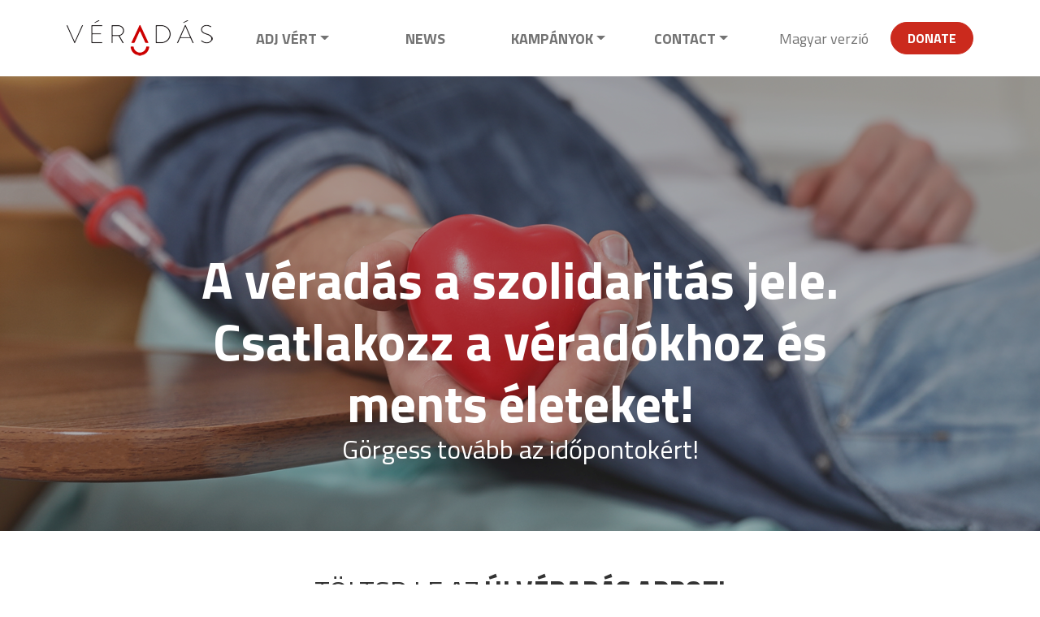

--- FILE ---
content_type: text/html; charset=UTF-8
request_url: https://veradas.hu/en
body_size: 24433
content:
<!doctype html>
<html lang="hu">
<head>
    <meta charset="utf-8">
    <meta name="viewport" content="width=device-width, initial-scale=1">
    <meta name="description" content="Találd meg a hozzád legközelebb eső véradóhelyszínt és időpontot! Csatlakozz a véradókhoz, hogy biztonságos vérkészlet álljon rendelkezésre az országban és ments életeket!">
    <meta name="title" content="Hol adhatok vért?">

    <link rel="preconnect" href="https://fonts.googleapis.com">
    <link rel="preconnect" href="https://fonts.gstatic.com" crossorigin>
    <link href="https://fonts.googleapis.com/css2?family=Titillium+Web:wght@300;400;600;700&display=swap" rel="stylesheet">

    <link href="https://veradas.hu/themes/veradas/assets/vendor/bootstrap/css/bootstrap.min.css" rel="stylesheet">
    <link href="https://veradas.hu/themes/veradas/assets/vendor/fontawesome/css/all.min.css" rel="stylesheet">
    <link href="https://veradas.hu/themes/veradas/assets/vendor/slick/slick.css" rel="stylesheet">
    <link href="https://veradas.hu/themes/veradas/assets/css/site.css" rel="stylesheet">

    <link rel="icon" href="/storage/app/media/favicon.png">

    <title>Főoldal</title>
    </head>
<body><nav class="navbar navbar-expand-lg navbar-light">
    <div class="container">
        <a class="navbar-brand" href="https://veradas.hu">
            <img src="https://veradas.hu/themes/veradas/assets/images/logo.png">
        </a>

        <button class="navbar-toggler" type="button" data-bs-toggle="collapse" data-bs-target="#navbarSupportedContent" aria-controls="navbarSupportedContent" aria-expanded="false" aria-label="Toggle navigation">
            <span class="navbar-toggler-icon"></span>
        </button>

        <div class="collapse navbar-collapse" id="navbarSupportedContent">
            <ul class="navbar-nav me-auto mb-2 mb-lg-0">
                                                <li class="nav-item dropdown">
                    <a class="nav-link dropdown-toggle " href="#" data-bs-toggle="dropdown">Adj vért</a>
                                        <div class="dropdown-menu">
                                                                                                                        <a class="dropdown-item" href="https://veradas.hu/en/veradobusz">Véradóbusz</a>
                                                                                                                                                                                    <a class="dropdown-item" href="https://veradas.hu/en/-who-can-give-blood">Ki adhat vért?</a>
                                                                                                                                                                                    <a class="dropdown-item" href="https://veradas.hu/en/veradas-menete">Véradás menete</a>
                                                                                                                                                                                    <a class="dropdown-item" href="https://veradas.hu/en/uj-verado-vagyok">Új véradó vagyok</a>
                                                                                                                                                                                    <a class="dropdown-item" href="https://veradas.hu/en/gyik">Gyakran Ismételt Kérdések</a>
                                                                                                                                                                                    <a class="dropdown-item" href="https://veradas.hu/en/misszionk">Missziónk</a>
                                                                                                                                                                                    <a class="dropdown-item" href="https://veradas.hu/en/iranyitott-veradas">Irányított véradás</a>
                                                                                                        </div>
                                    </li>
                                                                <li class="nav-item">
                    <a class="nav-link " href="https://veradas.hu/en/hirek">News</a>
                                    </li>
                                                                <li class="nav-item dropdown">
                    <a class="nav-link dropdown-toggle " href="#" data-bs-toggle="dropdown">Kampányok</a>
                                        <div class="dropdown-menu">
                                                                                                                        <a class="dropdown-item" href="https://veradas.hu/en/veredben-van-a-segitseg">Véredben van a segítség!</a>
                                                                                                                                                                                    <a class="dropdown-item" href="https://veradas.hu/en/felsooktatasi-veradoverseny">Felsőoktatási véradóverseny</a>
                                                                                                                                                                                    <a class="dropdown-item" href="/leszelszivesjatekszabaly">LESZEL SZÍVES</a>
                                                                                                        </div>
                                    </li>
                                                                <li class="nav-item dropdown">
                    <a class="nav-link dropdown-toggle " href="#" data-bs-toggle="dropdown">Contact</a>
                                        <div class="dropdown-menu">
                                                                                                                        <a class="dropdown-item" href="https://veradas.hu/en/irj-nekunk">Írj nekünk</a>
                                                                                                                                                                                    <a class="dropdown-item" href="https://veradas.hu/en/segits-szervezesben">Segíts a szervezésben</a>
                                                                                                        </div>
                                    </li>
                                                                                <li class="nav-item light">
                    <a class="nav-link" href="https://veradas.hu/hu">Magyar verzió</a>
                </li>
                            </ul>
            <form class="d-flex">
                <a href="https://voroskereszt.hu/termek/mukodjunk-egyutt/" class="btn btn-primary" target="_blank">Donate</a>
            </form>
        </div>
    </div>
</nav>



<section class="header" style="background-image: url('/storage/app/media/home_header.png');">
        <div class="d-flex align-items-center justify-content-center mt-auto mt-md-5 pt-auto pt-md-5">
        <h1 class="mt-0 mt-md-5 pt-1 pt-md-5">A véradás a szolidaritás jele. Csatlakozz a véradókhoz és ments életeket!</h1>
    </div>
    <div class="d-flex align-items-center justify-content-center  text-center">
        <h2 class=" text-white">Görgess tovább az időpontokért!</h2>
    </div>
    </section>
    <div class="m-auto p-auto col-xs-12 col-md-10 md-offset-1" id="mobileapp">
    
            <p class="fs-34 text-center my-5 text-uppercase color-black">Töltsd le az <b>Új Véradás appot!</b></p>
    
        <div class="row my-md-5 m-auto p-auto">
            <div class="col-12 col-md-5 d-flex justify-content-center justify-content-md-end">
                <img class="img-fluid height-320 me-0 me-md-5 pe-0 pe-md-5" src=/storage/app/media/veradasapp.png alt ="Véradás applikáció">
            </div>
            <div class="col-12 col-md-6 my-auto">
                <p>
                    Elkészült a Magyar Vöröskereszt új Véradás telefonos applikációja, amelyen keresztül bárki tájékozódhat a hozzá legközelebb lévő véradási helyszínről vagy a kedvenc véradási helyszínén történő legközelebbi esemény időpontjáról. 
                </p>
                
                <p>
                    Az applikáció iOs és Android rendszereken egyaránt elérhető és ingyenes.
                </p>
                    <div class="row d-flex justify-content-center justify-content-md-start">
                        <a href="https://play.google.com/store/apps/details?id=com.govern.voroskereszt" class="col-auto" target="_Blank">
                            <img class="img-fluid height-60" src =/storage/app/media/google.png alt="Google Play" >
                         </a>   
                        <a href="https://apps.apple.com/hu/app/v%C3%B6r%C3%B6skereszt-v%C3%A9rad%C3%A1s/id6478959041?l=hu" class="col-auto" target="_Blank">
                            <img class="img-fluid height-60"  src =/storage/app/media/apple.png alt="Apple App store" >
                         </a>   
                
            
            
            
            </div>
                
        
        
        
        
        </div>
        
    
    
    
    </div>
    


<section class="appointments" id="appointments">
    <div class="container">
        <h2 class="text-center">Keresés az <strong>aktuális véradások</strong> között</h2>

        <div class="filter">
            <form action="/#appointments">
                <div class="row">
                    <div class="col-md-2">
                        <input type="date" class="form-control mb-2 mb-md-0" name="datum" placeholder="Date" value="">
                    </div>

                    <div class="col-md-2">
                        <select class="form-control mb-2 mb-md-0" name="idopont">
                            <option value="">Időpont</option>
                            <option value="00:00">0:00</option>
                            <option value="01:00">1:00</option>
                            <option value="02:00">2:00</option>
                            <option value="03:00">3:00</option>
                            <option value="04:00">4:00</option>
                            <option value="05:00">5:00</option>
                            <option value="06:00">6:00</option>
                            <option value="07:00">7:00</option>
                            <option value="08:00">8:00</option>
                            <option value="09:00">9:00</option>
                            <option value="10:00">10:00</option>
                            <option value="11:00">11:00</option>
                            <option value="12:00">12:00</option>
                            <option value="13:00">13:00</option>
                            <option value="14:00">14:00</option>
                            <option value="15:00">15:00</option>
                            <option value="16:00">16:00</option>
                            <option value="17:00">17:00</option>
                            <option value="18:00">18:00</option>
                            <option value="19:00">19:00</option>
                            <option value="20:00">20:00</option>
                            <option value="21:00">21:00</option>
                            <option value="22:00">22:00</option>
                            <option value="23:00">23:00</option>
                            <option value="24:00">24:00</option>
                        </select>
                    </div>

                    <div class="col-md-2">
                        <input type="text" class="form-control mb-2 mb-md-0" name="helyszin" placeholder="Location" value="">
                    </div>

                    <div class="col-md-2">
                        <select class="form-control mb-2 mb-md-0" name="varos">
                            <option value="">Összes város</option>
                                                                                                                                                            <option value="1396">Aba</option>
                                                                                                                                <option value="1488">Abaliget</option>
                                                                                                                                <option value="205">Abasár</option>
                                                                                                                                <option value="1141">Abaújszántó</option>
                                                                                                                                <option value="976">Abda</option>
                                                                                                                                <option value="1165">Abony</option>
                                                                                                                                <option value="456">Ács</option>
                                                                                                                                <option value="1056">Ácsteszér</option>
                                                                                                                                <option value="920">Adács</option>
                                                                                                                                <option value="1223">Ádánd</option>
                                                                                                                                <option value="1410">Adásztevel</option>
                                                                                                                                <option value="1090">Adony</option>
                                                                                                                                <option value="28">Ágasegyháza</option>
                                                                                                                                <option value="627">Ágfalva</option>
                                                                                                                                <option value="686">Agyagosszergény</option>
                                                                                                                                <option value="68">Ajak</option>
                                                                                                                                <option value="151">Ajka</option>
                                                                                                                                <option value="1011">Akasztó</option>
                                                                                                                                <option value="279">Alap</option>
                                                                                                                                <option value="846">Alattyán</option>
                                                                                                                                <option value="528">Albertirsa</option>
                                                                                                                                <option value="1275">Aldebrő</option>
                                                                                                                                <option value="743">Algyő</option>
                                                                                                                                <option value="372">Alibánfa</option>
                                                                                                                                <option value="423">Almásfüzitő</option>
                                                                                                                                <option value="502">Almáskamarás</option>
                                                                                                                                <option value="1034">Álmosd</option>
                                                                                                                                <option value="138">Alsóberecki</option>
                                                                                                                                <option value="405">Alsónémedi</option>
                                                                                                                                <option value="611">Alsónemesapáti</option>
                                                                                                                                <option value="1309">Alsóörs</option>
                                                                                                                                <option value="933">Alsópáhok</option>
                                                                                                                                <option value="1502">Alsópetény</option>
                                                                                                                                <option value="1541">Alsótold</option>
                                                                                                                                <option value="320">Alsózsolca</option>
                                                                                                                                <option value="749">Anarcs</option>
                                                                                                                                <option value="832">Andocs</option>
                                                                                                                                <option value="988">Andornaktálya</option>
                                                                                                                                <option value="1212">Apagy</option>
                                                                                                                                <option value="1311">Aparhant</option>
                                                                                                                                <option value="131">Apátfalva</option>
                                                                                                                                <option value="853">Apc</option>
                                                                                                                                <option value="304">Apostag</option>
                                                                                                                                <option value="1382">Aranyosapáti</option>
                                                                                                                                <option value="1436">Arló</option>
                                                                                                                                <option value="956">Arnót</option>
                                                                                                                                <option value="584">Ásotthalom</option>
                                                                                                                                <option value="1233">Ásványráró</option>
                                                                                                                                <option value="1031">Aszód</option>
                                                                                                                                <option value="770">Átány</option>
                                                                                                                                <option value="1142">Atkár</option>
                                                                                                                                <option value="1305">Babarc</option>
                                                                                                                                <option value="649">Babócsa</option>
                                                                                                                                <option value="739">Bábolna</option>
                                                                                                                                <option value="556">Bácsalmás</option>
                                                                                                                                <option value="822">Bácsbokod</option>
                                                                                                                                <option value="702">Bácsborsód</option>
                                                                                                                                <option value="1445">Badacsonytomaj</option>
                                                                                                                                <option value="878">Badacsonytomaj (Badacsony)</option>
                                                                                                                                <option value="641">Badacsonytördemic</option>
                                                                                                                                <option value="982">Bag</option>
                                                                                                                                <option value="1544">Bagamér</option>
                                                                                                                                <option value="1007">Bagod</option>
                                                                                                                                <option value="193">Bágyogszovát</option>
                                                                                                                                <option value="810">Baj</option>
                                                                                                                                <option value="60">Baja</option>
                                                                                                                                <option value="340">Bajánsenye</option>
                                                                                                                                <option value="185">Bajna</option>
                                                                                                                                <option value="1082">Bak</option>
                                                                                                                                <option value="1415">Bakonszeg</option>
                                                                                                                                <option value="1441">Bakonybánk</option>
                                                                                                                                <option value="1215">Bakonybél</option>
                                                                                                                                <option value="1033">Bakonycsernye</option>
                                                                                                                                <option value="1491">Bakonyjákó</option>
                                                                                                                                <option value="1501">Bakonynána</option>
                                                                                                                                <option value="1023">Bakonyoszlop</option>
                                                                                                                                <option value="214">Bakonypéterd</option>
                                                                                                                                <option value="1332">Bakonysárkány</option>
                                                                                                                                <option value="789">Bakonyszombathely</option>
                                                                                                                                <option value="1506">Bakonyszücs</option>
                                                                                                                                <option value="1406">Baks</option>
                                                                                                                                <option value="326">Baktalórántháza</option>
                                                                                                                                <option value="118">Balassagyarmat</option>
                                                                                                                                <option value="671">Balástya</option>
                                                                                                                                <option value="639">Balaton</option>
                                                                                                                                <option value="1111">Balatonakali</option>
                                                                                                                                <option value="755">Balatonaliga</option>
                                                                                                                                <option value="571">Balatonalmádi</option>
                                                                                                                                <option value="44">Balatonberény</option>
                                                                                                                                <option value="206">Balatonboglár</option>
                                                                                                                                <option value="854">Balatonboglár (Szőlőskislak)</option>
                                                                                                                                <option value="1278">Balatonederics</option>
                                                                                                                                <option value="126">Balatonendréd</option>
                                                                                                                                <option value="1267">Balatonfenyves</option>
                                                                                                                                <option value="1182">Balatonföldvár</option>
                                                                                                                                <option value="619">Balatonfüred</option>
                                                                                                                                <option value="1428">Balatonfűzfő</option>
                                                                                                                                <option value="985">Balatonfűzfő (Fűzfőgyártelep)</option>
                                                                                                                                <option value="217">Balatonkenese</option>
                                                                                                                                <option value="1546">Balatonkenese (Balatonakarattya)</option>
                                                                                                                                <option value="1039">Balatonkeresztúr</option>
                                                                                                                                <option value="478">Balatonlelle</option>
                                                                                                                                <option value="529">Balatonszabadi</option>
                                                                                                                                <option value="1024">Balatonszárszó</option>
                                                                                                                                <option value="1151">Balatonszemes</option>
                                                                                                                                <option value="1044">Balatonszentgyörgy</option>
                                                                                                                                <option value="533">Balkány</option>
                                                                                                                                <option value="672">Ballószög</option>
                                                                                                                                <option value="136">Balmazújváros</option>
                                                                                                                                <option value="894">Balogunyom</option>
                                                                                                                                <option value="80">Balotaszállás</option>
                                                                                                                                <option value="893">Bana</option>
                                                                                                                                <option value="1434">Bánhorváti</option>
                                                                                                                                <option value="1540">Bánk</option>
                                                                                                                                <option value="1372">Bár</option>
                                                                                                                                <option value="1356">Barabás</option>
                                                                                                                                <option value="863">Baracs (Apátszállás)</option>
                                                                                                                                <option value="312">Baracska</option>
                                                                                                                                <option value="1325">Báránd</option>
                                                                                                                                <option value="317">Baranyahídvég</option>
                                                                                                                                <option value="494">Barcs</option>
                                                                                                                                <option value="501">Bárdudvarnok</option>
                                                                                                                                <option value="1498">Barlahida</option>
                                                                                                                                <option value="327">Bátaszék</option>
                                                                                                                                <option value="1378">Baté</option>
                                                                                                                                <option value="421">Bátmonostor</option>
                                                                                                                                <option value="724">Bátonyterenye</option>
                                                                                                                                <option value="1048">Bátonyterenye (Kisterenye)</option>
                                                                                                                                <option value="467">Battonya</option>
                                                                                                                                <option value="306">Bátya</option>
                                                                                                                                <option value="404">Becsehely</option>
                                                                                                                                <option value="1397">Becske</option>
                                                                                                                                <option value="1527">Becsvölgye</option>
                                                                                                                                <option value="901">Bekecs</option>
                                                                                                                                <option value="365">Békés</option>
                                                                                                                                <option value="7">Békéscsaba</option>
                                                                                                                                <option value="285">Békéssámson</option>
                                                                                                                                <option value="379">Békésszentandrás</option>
                                                                                                                                <option value="943">Bélapátfalva</option>
                                                                                                                                <option value="927">Beled</option>
                                                                                                                                <option value="581">Beleg</option>
                                                                                                                                <option value="196">Bélmegyer</option>
                                                                                                                                <option value="169">Bénye</option>
                                                                                                                                <option value="830">Bercel</option>
                                                                                                                                <option value="1473">Beregdaróc</option>
                                                                                                                                <option value="1145">Beregsurány</option>
                                                                                                                                <option value="1307">Berekböszörmény</option>
                                                                                                                                <option value="860">Beremend</option>
                                                                                                                                <option value="1559">Berente</option>
                                                                                                                                <option value="93">Berettyóújfalu</option>
                                                                                                                                <option value="568">Berhida</option>
                                                                                                                                <option value="1560">Berkenye</option>
                                                                                                                                <option value="168">Berkesd</option>
                                                                                                                                <option value="919">Berzence</option>
                                                                                                                                <option value="336">Besenyőd</option>
                                                                                                                                <option value="621">Besenyőtelek</option>
                                                                                                                                <option value="252">Besenyszög</option>
                                                                                                                                <option value="1425">Beszterec</option>
                                                                                                                                <option value="1297">Bezenye</option>
                                                                                                                                <option value="1521">Bezi</option>
                                                                                                                                <option value="896">Biatorbágy</option>
                                                                                                                                <option value="1393">Bicsérd</option>
                                                                                                                                <option value="1021">Bicske</option>
                                                                                                                                <option value="166">Biharkeresztes</option>
                                                                                                                                <option value="514">Biharnagybajom</option>
                                                                                                                                <option value="997">Biharugra</option>
                                                                                                                                <option value="393">Bikács</option>
                                                                                                                                <option value="613">Bikal</option>
                                                                                                                                <option value="1199">Biri</option>
                                                                                                                                <option value="977">Bő</option>
                                                                                                                                <option value="1269">Boba</option>
                                                                                                                                <option value="941">Bocfölde</option>
                                                                                                                                <option value="1079">Boconád</option>
                                                                                                                                <option value="696">Bőcs</option>
                                                                                                                                <option value="102">Bócsa</option>
                                                                                                                                <option value="921">Bodajk</option>
                                                                                                                                <option value="1367">Bodrog</option>
                                                                                                                                <option value="1408">Bodroghalom</option>
                                                                                                                                <option value="1439">Bodrogolaszi</option>
                                                                                                                                <option value="1135">Bogács</option>
                                                                                                                                <option value="203">Bögöt</option>
                                                                                                                                <option value="561">Bogyiszló</option>
                                                                                                                                <option value="931">Bogyoszló-Potyond</option>
                                                                                                                                <option value="981">Böhönye</option>
                                                                                                                                <option value="505">Bokod</option>
                                                                                                                                <option value="133">Bököny</option>
                                                                                                                                <option value="510">Bölcske</option>
                                                                                                                                <option value="1317">Boldog</option>
                                                                                                                                <option value="1462">Boldogkőújfalu</option>
                                                                                                                                <option value="394">Boldogkőváralja</option>
                                                                                                                                <option value="175">Bolhó</option>
                                                                                                                                <option value="1043">Bóly</option>
                                                                                                                                <option value="828">Bőny</option>
                                                                                                                                <option value="729">Bonyhád</option>
                                                                                                                                <option value="321">Börcs</option>
                                                                                                                                <option value="523">Bordány</option>
                                                                                                                                <option value="247">Borota</option>
                                                                                                                                <option value="962">Borsfa</option>
                                                                                                                                <option value="1365">Borsodivánka</option>
                                                                                                                                <option value="747">Borsosberény</option>
                                                                                                                                <option value="386">Bősárkány</option>
                                                                                                                                <option value="1013">Botpalád</option>
                                                                                                                                <option value="738">Bucsa</option>
                                                                                                                                <option value="1446">Bucsu</option>
                                                                                                                                <option value="974">Búcsúszentlászló</option>
                                                                                                                                <option value="403">Budakalász</option>
                                                                                                                                <option value="58">Budakeszi</option>
                                                                                                                                <option value="635">Budaörs</option>
                                                                                                                                <option value="22">Budapest</option>
                                                                                                                                <option value="380">Bugac</option>
                                                                                                                                <option value="218">Bugyi</option>
                                                                                                                                <option value="426">Buj</option>
                                                                                                                                <option value="910">Buják</option>
                                                                                                                                <option value="272">Bük</option>
                                                                                                                                <option value="950">Bük (Bükfürdő)</option>
                                                                                                                                <option value="1068">Bükkábrány</option>
                                                                                                                                <option value="1465">Bükkösd</option>
                                                                                                                                <option value="607">Bükkszenterzsébet</option>
                                                                                                                                <option value="524">Cece</option>
                                                                                                                                <option value="357">Cégénydányád</option>
                                                                                                                                <option value="338">Cegléd</option>
                                                                                                                                <option value="564">Ceglédbercel</option>
                                                                                                                                <option value="288">Celldömölk</option>
                                                                                                                                <option value="600">Cered</option>
                                                                                                                                <option value="1133">Cibakháza</option>
                                                                                                                                <option value="1077">Cigánd</option>
                                                                                                                                <option value="934">Cikó</option>
                                                                                                                                <option value="39">Csabacsűd</option>
                                                                                                                                <option value="794">Csabrendek</option>
                                                                                                                                <option value="324">Csákánydoroszló</option>
                                                                                                                                <option value="360">Csákberény</option>
                                                                                                                                <option value="582">Csákvár</option>
                                                                                                                                <option value="435">Csanádapáca</option>
                                                                                                                                <option value="811">Csanádpalota</option>
                                                                                                                                <option value="1005">Csány</option>
                                                                                                                                <option value="624">Csanytelek</option>
                                                                                                                                <option value="1121">Csapod</option>
                                                                                                                                <option value="1118">Csárdaszállás</option>
                                                                                                                                <option value="550">Császár</option>
                                                                                                                                <option value="951">Császártöltés</option>
                                                                                                                                <option value="574">Csátalja</option>
                                                                                                                                <option value="242">Csávoly</option>
                                                                                                                                <option value="1531">Csemő</option>
                                                                                                                                <option value="1117">Csengele</option>
                                                                                                                                <option value="802">Csenger</option>
                                                                                                                                <option value="579">Csengersima</option>
                                                                                                                                <option value="106">Csengőd</option>
                                                                                                                                <option value="666">Csénye</option>
                                                                                                                                <option value="382">Csépa</option>
                                                                                                                                <option value="407">Csepreg</option>
                                                                                                                                <option value="51">Cserépfalu</option>
                                                                                                                                <option value="1176">Cserháthaláp</option>
                                                                                                                                <option value="1132">Cserkeszőlő</option>
                                                                                                                                <option value="186">Cserszegtomaj</option>
                                                                                                                                <option value="296">Csertő</option>
                                                                                                                                <option value="23">Csesztreg</option>
                                                                                                                                <option value="953">Csetény</option>
                                                                                                                                <option value="1353">Csévharaszt</option>
                                                                                                                                <option value="1536">Csipkerek</option>
                                                                                                                                <option value="451">Csökmő</option>
                                                                                                                                <option value="834">Csokonyavisonta</option>
                                                                                                                                <option value="83">Csolnok</option>
                                                                                                                                <option value="1022">Csólyospálos</option>
                                                                                                                                <option value="280">Csömör</option>
                                                                                                                                <option value="33">Csongrád</option>
                                                                                                                                <option value="779">Csongrád (Bokros)</option>
                                                                                                                                <option value="1283">Csopak</option>
                                                                                                                                <option value="606">Csorna</option>
                                                                                                                                <option value="734">Csorvás</option>
                                                                                                                                <option value="337">Csurgó</option>
                                                                                                                                <option value="422">Dabas</option>
                                                                                                                                <option value="816">Dad</option>
                                                                                                                                <option value="1454">Dág</option>
                                                                                                                                <option value="1087">Dalmand</option>
                                                                                                                                <option value="562">Dánszentmiklós</option>
                                                                                                                                <option value="923">Dány</option>
                                                                                                                                <option value="219">Darnózseli</option>
                                                                                                                                <option value="580">Dávod</option>
                                                                                                                                <option value="26">Debrecen</option>
                                                                                                                                <option value="179">Debrecen (Bánk)</option>
                                                                                                                                <option value="142">Decs</option>
                                                                                                                                <option value="144">Dédestapolcsány</option>
                                                                                                                                <option value="808">Dejtár</option>
                                                                                                                                <option value="1119">Délegyháza</option>
                                                                                                                                <option value="468">Demecser</option>
                                                                                                                                <option value="341">Demjén</option>
                                                                                                                                <option value="809">Dénesfa</option>
                                                                                                                                <option value="259">Derecske</option>
                                                                                                                                <option value="1181">Derekegyház</option>
                                                                                                                                <option value="708">Deszk</option>
                                                                                                                                <option value="1148">Detk</option>
                                                                                                                                <option value="302">Dévaványa</option>
                                                                                                                                <option value="1256">Devecser</option>
                                                                                                                                <option value="939">Diósd</option>
                                                                                                                                <option value="1216">Diósjenő</option>
                                                                                                                                <option value="129">Doboz</option>
                                                                                                                                <option value="632">Döbrököz</option>
                                                                                                                                <option value="1509">Döbrönte</option>
                                                                                                                                <option value="823">Döge</option>
                                                                                                                                <option value="207">Domaszék</option>
                                                                                                                                <option value="489">Dombegyház</option>
                                                                                                                                <option value="1123">Dombiratos</option>
                                                                                                                                <option value="27">Dombóvár</option>
                                                                                                                                <option value="1138">Dombrád</option>
                                                                                                                                <option value="1486">Domony</option>
                                                                                                                                <option value="1354">Domoszló</option>
                                                                                                                                <option value="721">Dorog</option>
                                                                                                                                <option value="1189">Dorogháza</option>
                                                                                                                                <option value="1296">Drávaszabolcs</option>
                                                                                                                                <option value="237">Drégelypalánk</option>
                                                                                                                                <option value="745">Dudar</option>
                                                                                                                                <option value="1127">Dunaalmás</option>
                                                                                                                                <option value="37">Dunabogdány</option>
                                                                                                                                <option value="1264">Dunaegyháza</option>
                                                                                                                                <option value="496">Dunafalva</option>
                                                                                                                                <option value="246">Dunaföldvár</option>
                                                                                                                                <option value="328">Dunaharaszti</option>
                                                                                                                                <option value="791">Dunakeszi</option>
                                                                                                                                <option value="362">Dunakiliti</option>
                                                                                                                                <option value="803">Dunapataj</option>
                                                                                                                                <option value="643">Dunaszeg</option>
                                                                                                                                <option value="1300">Dunaszekcső</option>
                                                                                                                                <option value="1089">Dunaszentbenedek</option>
                                                                                                                                <option value="967">Dunaszentgyörgy</option>
                                                                                                                                <option value="1404">Dunaszentpál</option>
                                                                                                                                <option value="1250">Dunasziget</option>
                                                                                                                                <option value="527">Dunatetétlen</option>
                                                                                                                                <option value="31">Dunaújváros</option>
                                                                                                                                <option value="1455">Dunaújváros (Pálhalma)</option>
                                                                                                                                <option value="538">Dunavarsány</option>
                                                                                                                                <option value="352">Dunavecse</option>
                                                                                                                                <option value="123">Dusnok</option>
                                                                                                                                <option value="858">Ebergőc</option>
                                                                                                                                <option value="715">Ebes</option>
                                                                                                                                <option value="1050">Écs</option>
                                                                                                                                <option value="497">Ecséd</option>
                                                                                                                                <option value="1524">Ecseg</option>
                                                                                                                                <option value="455">Ecsegfalva</option>
                                                                                                                                <option value="1239">Ecser</option>
                                                                                                                                <option value="984">Edelény</option>
                                                                                                                                <option value="227">Eger</option>
                                                                                                                                <option value="119">Egerszalók</option>
                                                                                                                                <option value="1513">Egerszólát</option>
                                                                                                                                <option value="756">Egervár</option>
                                                                                                                                <option value="1318">Egyed</option>
                                                                                                                                <option value="692">Egyek</option>
                                                                                                                                <option value="1376">Egyházasdengeleg</option>
                                                                                                                                <option value="239">Egyházasfalu</option>
                                                                                                                                <option value="741">Egyházashollós</option>
                                                                                                                                <option value="1067">Egyházaskesző</option>
                                                                                                                                <option value="722">Egyházaskozár</option>
                                                                                                                                <option value="915">Egyházasrádóc</option>
                                                                                                                                <option value="391">Elek</option>
                                                                                                                                <option value="1154">Előszállás</option>
                                                                                                                                <option value="1184">Emőd</option>
                                                                                                                                <option value="680">Encs</option>
                                                                                                                                <option value="114">Endrefalva</option>
                                                                                                                                <option value="414">Enese</option>
                                                                                                                                <option value="1198">Enying</option>
                                                                                                                                <option value="975">Eperjes</option>
                                                                                                                                <option value="1131">Ercsi</option>
                                                                                                                                <option value="774">Érd</option>
                                                                                                                                <option value="1385">Erdőbénye</option>
                                                                                                                                <option value="1412">Erdőhorváti</option>
                                                                                                                                <option value="428">Erdőkertes</option>
                                                                                                                                <option value="134">Erdőtelek</option>
                                                                                                                                <option value="248">Erk</option>
                                                                                                                                <option value="1036">Érpatak</option>
                                                                                                                                <option value="135">Érsekcsanád</option>
                                                                                                                                <option value="1168">Érsekvadkert</option>
                                                                                                                                <option value="862">Esztár</option>
                                                                                                                                <option value="213">Esztergom</option>
                                                                                                                                <option value="1126">Esztergom-Kertváros</option>
                                                                                                                                <option value="935">Ete</option>
                                                                                                                                <option value="1110">Etyek</option>
                                                                                                                                <option value="959">Fábiánsebestyén</option>
                                                                                                                                <option value="1555">Fácánkert</option>
                                                                                                                                <option value="824">Fadd</option>
                                                                                                                                <option value="989">Fajsz</option>
                                                                                                                                <option value="859">Farád</option>
                                                                                                                                <option value="1500">Farkasgyepű</option>
                                                                                                                                <option value="1273">Farkaslyuk</option>
                                                                                                                                <option value="673">Farmos</option>
                                                                                                                                <option value="174">Fegyvernek</option>
                                                                                                                                <option value="274">Fehérgyarmat</option>
                                                                                                                                <option value="1173">Fehérvárcsurgó</option>
                                                                                                                                <option value="100">Felcsút</option>
                                                                                                                                <option value="1277">Feldebrő</option>
                                                                                                                                <option value="938">Felgyő</option>
                                                                                                                                <option value="1330">Felpéc</option>
                                                                                                                                <option value="1459">Felsőlajos</option>
                                                                                                                                <option value="1226">Felsőnána</option>
                                                                                                                                <option value="1220">Felsőnyárád</option>
                                                                                                                                <option value="583">Felsőnyék</option>
                                                                                                                                <option value="829">Felsőörs</option>
                                                                                                                                <option value="432">Felsőpáhok</option>
                                                                                                                                <option value="1518">Felsőpakony</option>
                                                                                                                                <option value="539">Felsőpetény</option>
                                                                                                                                <option value="1563">Felsőrajk</option>
                                                                                                                                <option value="1431">Felsőregmec</option>
                                                                                                                                <option value="771">Felsőszentiván</option>
                                                                                                                                <option value="1231">Felsőszentmárton</option>
                                                                                                                                <option value="1076">Felsőszölnök</option>
                                                                                                                                <option value="1328">Felsőtárkány</option>
                                                                                                                                <option value="796">Felsőzsolca</option>
                                                                                                                                <option value="315">Fényeslitke</option>
                                                                                                                                <option value="1538">Ferencszállás</option>
                                                                                                                                <option value="840">Fertőd</option>
                                                                                                                                <option value="1279">Fertőendréd</option>
                                                                                                                                <option value="1270">Fertőrákos</option>
                                                                                                                                <option value="309">Fertőszentmiklós</option>
                                                                                                                                <option value="20">Fertőszéplak</option>
                                                                                                                                <option value="536">Foktő</option>
                                                                                                                                <option value="542">Földeák</option>
                                                                                                                                <option value="509">Földes</option>
                                                                                                                                <option value="648">Fonyód</option>
                                                                                                                                <option value="361">Forráskút</option>
                                                                                                                                <option value="1321">Forró</option>
                                                                                                                                <option value="178">Fót</option>
                                                                                                                                <option value="235">Fülöp</option>
                                                                                                                                <option value="176">Fülöpjakab</option>
                                                                                                                                <option value="1453">Fülöpszállás</option>
                                                                                                                                <option value="1514">Fürged</option>
                                                                                                                                <option value="1274">Füzér</option>
                                                                                                                                <option value="1549">Füzérkomlós</option>
                                                                                                                                <option value="511">Füzesabony</option>
                                                                                                                                <option value="208">Füzesgyarmat</option>
                                                                                                                                <option value="677">Gáborján</option>
                                                                                                                                <option value="567">Gádoros</option>
                                                                                                                                <option value="1292">Galambok</option>
                                                                                                                                <option value="303">Galgaguta</option>
                                                                                                                                <option value="1530">Galgahévíz</option>
                                                                                                                                <option value="1028">Gara</option>
                                                                                                                                <option value="263">Gárdony</option>
                                                                                                                                <option value="343">Garé</option>
                                                                                                                                <option value="1335">Gátér</option>
                                                                                                                                <option value="547">Gávavencsellő (Gáva)</option>
                                                                                                                                <option value="95">Géberjén</option>
                                                                                                                                <option value="1088">Géderlak</option>
                                                                                                                                <option value="881">Gégény</option>
                                                                                                                                <option value="1194">Gellénháza</option>
                                                                                                                                <option value="1409">Gelse</option>
                                                                                                                                <option value="256">Gencsapáti</option>
                                                                                                                                <option value="200">Gérce</option>
                                                                                                                                <option value="792">Gerendás</option>
                                                                                                                                <option value="1293">Gerjen</option>
                                                                                                                                <option value="699">Gersekarát</option>
                                                                                                                                <option value="275">Geszt</option>
                                                                                                                                <option value="139">Geszteréd</option>
                                                                                                                                <option value="667">Göd (Alsógöd)</option>
                                                                                                                                <option value="693">Göd (Felsőgöd)</option>
                                                                                                                                <option value="544">Gödöllő</option>
                                                                                                                                <option value="577">Gödre (Gödrekeresztúr)</option>
                                                                                                                                <option value="795">Gomba</option>
                                                                                                                                <option value="1020">Gönc</option>
                                                                                                                                <option value="807">Gönyű</option>
                                                                                                                                <option value="325">Görbeháza</option>
                                                                                                                                <option value="1320">Görcsöny</option>
                                                                                                                                <option value="836">Görgeteg</option>
                                                                                                                                <option value="663">Gutorfölde</option>
                                                                                                                                <option value="1172">Gyál</option>
                                                                                                                                <option value="191">Gyarmat</option>
                                                                                                                                <option value="886">Gyékényes</option>
                                                                                                                                <option value="1190">Gyenesdiás</option>
                                                                                                                                <option value="656">Gyermely</option>
                                                                                                                                <option value="449">Gyomaendrőd</option>
                                                                                                                                <option value="628">Gyömöre</option>
                                                                                                                                <option value="705">Gyömrő</option>
                                                                                                                                <option value="81">Gyöngyös</option>
                                                                                                                                <option value="970">Gyöngyöshalász</option>
                                                                                                                                <option value="1102">Gyöngyösoroszi</option>
                                                                                                                                <option value="1166">Gyöngyöspata</option>
                                                                                                                                <option value="826">Gyöngyössolymos</option>
                                                                                                                                <option value="1032">Gyöngyöstarján</option>
                                                                                                                                <option value="709">Gyönk</option>
                                                                                                                                <option value="15">Győr</option>
                                                                                                                                <option value="766">Győr (Győrszentiván)</option>
                                                                                                                                <option value="695">Győr (Ménfőcsanak)</option>
                                                                                                                                <option value="1361">Györe</option>
                                                                                                                                <option value="111">Györgytarló</option>
                                                                                                                                <option value="105">Györköny</option>
                                                                                                                                <option value="1091">Győrladamér</option>
                                                                                                                                <option value="1211">Győrság</option>
                                                                                                                                <option value="688">Győrsövényház</option>
                                                                                                                                <option value="1191">Győrszemere</option>
                                                                                                                                <option value="92">Győrtelek</option>
                                                                                                                                <option value="112">Győrújbarát</option>
                                                                                                                                <option value="777">Győrújfalu</option>
                                                                                                                                <option value="588">Győrzámoly</option>
                                                                                                                                <option value="14">Gyula</option>
                                                                                                                                <option value="1534">Gyula (Gyulavári)</option>
                                                                                                                                <option value="1164">Gyulaháza</option>
                                                                                                                                <option value="751">Gyulaj</option>
                                                                                                                                <option value="30">Hajdúböszörmény</option>
                                                                                                                                <option value="819">Hajdúdorog</option>
                                                                                                                                <option value="21">Hajdúhadház</option>
                                                                                                                                <option value="223">Hajdúnánás</option>
                                                                                                                                <option value="1349">Hajdúsámson</option>
                                                                                                                                <option value="290">Hajdúszoboszló</option>
                                                                                                                                <option value="370">Hajdúszovát</option>
                                                                                                                                <option value="1395">Hajmáskér</option>
                                                                                                                                <option value="381">Hajós</option>
                                                                                                                                <option value="815">Halászi</option>
                                                                                                                                <option value="264">Halásztelek</option>
                                                                                                                                <option value="1137">Halmaj</option>
                                                                                                                                <option value="364">Hangony</option>
                                                                                                                                <option value="1386">Harc</option>
                                                                                                                                <option value="1222">Harka</option>
                                                                                                                                <option value="1171">Harkány</option>
                                                                                                                                <option value="647">Háromfa</option>
                                                                                                                                <option value="293">Harsány</option>
                                                                                                                                <option value="377">Harta</option>
                                                                                                                                <option value="525">Harta (Állampuszta)</option>
                                                                                                                                <option value="471">Hatvan</option>
                                                                                                                                <option value="504">Hédervár</option>
                                                                                                                                <option value="189">Hegyeshalom</option>
                                                                                                                                <option value="1008">Hegyfalu</option>
                                                                                                                                <option value="787">Hegykő</option>
                                                                                                                                <option value="1523">Héhalom</option>
                                                                                                                                <option value="1551">Hejőbába</option>
                                                                                                                                <option value="1342">Hejőkeresztúr</option>
                                                                                                                                <option value="1440">Hejőpapi</option>
                                                                                                                                <option value="1480">Helvécia</option>
                                                                                                                                <option value="1364">Hencida</option>
                                                                                                                                <option value="1280">Herceghalom</option>
                                                                                                                                <option value="1180">Hercegkút</option>
                                                                                                                                <option value="1040">Hercegszántó</option>
                                                                                                                                <option value="710">Heréd</option>
                                                                                                                                <option value="1210">Héreg</option>
                                                                                                                                <option value="153">Herend</option>
                                                                                                                                <option value="1046">Hernádnémeti</option>
                                                                                                                                <option value="1288">Hernádszurdok</option>
                                                                                                                                <option value="162">Hetes</option>
                                                                                                                                <option value="573">Heves</option>
                                                                                                                                <option value="578">Hévíz</option>
                                                                                                                                <option value="253">Hévízgyörk</option>
                                                                                                                                <option value="438">Hidas</option>
                                                                                                                                <option value="243">Hidasnémeti</option>
                                                                                                                                <option value="960">Himesháza</option>
                                                                                                                                <option value="1295">Himod</option>
                                                                                                                                <option value="73">Hódmezővásárhely</option>
                                                                                                                                <option value="911">Hőgyész</option>
                                                                                                                                <option value="416">Hollóháza</option>
                                                                                                                                <option value="1411">Homokbödöge</option>
                                                                                                                                <option value="210">Homokmégy</option>
                                                                                                                                <option value="431">Homokszentgyörgy</option>
                                                                                                                                <option value="156">Hort</option>
                                                                                                                                <option value="1072">Hortobágy</option>
                                                                                                                                <option value="245">Hosszúhetény</option>
                                                                                                                                <option value="891">Hosszúpályi</option>
                                                                                                                                <option value="1334">Hosszúpereszteg</option>
                                                                                                                                <option value="748">Hunya</option>
                                                                                                                                <option value="515">Ibrány</option>
                                                                                                                                <option value="10">Igal</option>
                                                                                                                                <option value="998">Iharos</option>
                                                                                                                                <option value="1303">Iharosberény</option>
                                                                                                                                <option value="415">Ikervár</option>
                                                                                                                                <option value="586">Iklad</option>
                                                                                                                                <option value="1196">Iklódbördőce</option>
                                                                                                                                <option value="659">Ikrény</option>
                                                                                                                                <option value="411">Ináncs</option>
                                                                                                                                <option value="1002">Inke</option>
                                                                                                                                <option value="1482">Ipolyvece</option>
                                                                                                                                <option value="587">Iregszemcse</option>
                                                                                                                                <option value="622">Isaszeg</option>
                                                                                                                                <option value="1115">Istenmezeje</option>
                                                                                                                                <option value="937">Iszkaszentgyörgy</option>
                                                                                                                                <option value="540">Iván</option>
                                                                                                                                <option value="873">Iváncsa</option>
                                                                                                                                <option value="1206">Izsák</option>
                                                                                                                                <option value="1057">Izsófalva</option>
                                                                                                                                <option value="596">Ják</option>
                                                                                                                                <option value="286">Jakabszállás</option>
                                                                                                                                <option value="1224">Jákfa</option>
                                                                                                                                <option value="1371">Jánd</option>
                                                                                                                                <option value="351">Jánkmajtis</option>
                                                                                                                                <option value="159">Jánoshalma</option>
                                                                                                                                <option value="368">Jánosháza</option>
                                                                                                                                <option value="987">Jánoshida</option>
                                                                                                                                <option value="952">Jánossomorja</option>
                                                                                                                                <option value="861">Jászágó</option>
                                                                                                                                <option value="1467">Jászalsószentgyörgy</option>
                                                                                                                                <option value="291">Jászapáti</option>
                                                                                                                                <option value="589">Jászárokszállás</option>
                                                                                                                                <option value="47">Jászberény</option>
                                                                                                                                <option value="1344">Jászboldogháza</option>
                                                                                                                                <option value="484">Jászdózsa</option>
                                                                                                                                <option value="311">Jászfényszaru</option>
                                                                                                                                <option value="866">Jászjákóhalma</option>
                                                                                                                                <option value="972">Jászkarajenő</option>
                                                                                                                                <option value="519">Jászkisér</option>
                                                                                                                                <option value="50">Jászladány</option>
                                                                                                                                <option value="530">Jászszentandrás</option>
                                                                                                                                <option value="56">Jászszentlászló</option>
                                                                                                                                <option value="1014">Jásztelek</option>
                                                                                                                                <option value="1312">Jobaháza</option>
                                                                                                                                <option value="1343">Jobbágyi</option>
                                                                                                                                <option value="856">Kaba</option>
                                                                                                                                <option value="359">Kadarkút</option>
                                                                                                                                <option value="733">Kajárpéc</option>
                                                                                                                                <option value="110">Kajászó</option>
                                                                                                                                <option value="401">Kajdacs</option>
                                                                                                                                <option value="930">Kakasd</option>
                                                                                                                                <option value="397">Kakucs</option>
                                                                                                                                <option value="367">Kál</option>
                                                                                                                                <option value="1284">Káld</option>
                                                                                                                                <option value="1539">Kálló</option>
                                                                                                                                <option value="1106">Kállósemjén</option>
                                                                                                                                <option value="419">Kálmáncsa</option>
                                                                                                                                <option value="413">Kálmánháza</option>
                                                                                                                                <option value="232">Kalocsa</option>
                                                                                                                                <option value="1265">Káloz</option>
                                                                                                                                <option value="226">Kapolcs</option>
                                                                                                                                <option value="482">Kápolna</option>
                                                                                                                                <option value="385">Kápolnásnyék</option>
                                                                                                                                <option value="700">Kapoly</option>
                                                                                                                                <option value="503">Kaposmérő</option>
                                                                                                                                <option value="492">Kaposszekcső</option>
                                                                                                                                <option value="54">Kaposvár</option>
                                                                                                                                <option value="723">Kapuvár</option>
                                                                                                                                <option value="650">Karácsond</option>
                                                                                                                                <option value="857">Karád</option>
                                                                                                                                <option value="1026">Karancsberény</option>
                                                                                                                                <option value="1163">Karancskeszi</option>
                                                                                                                                <option value="1027">Karancslapujtő</option>
                                                                                                                                <option value="465">Karancsság</option>
                                                                                                                                <option value="353">Karcag</option>
                                                                                                                                <option value="334">Karcsa</option>
                                                                                                                                <option value="895">Kardos</option>
                                                                                                                                <option value="554">Kardoskút</option>
                                                                                                                                <option value="1049">Karmacs</option>
                                                                                                                                <option value="637">Kartal</option>
                                                                                                                                <option value="1304">Kaskantyú</option>
                                                                                                                                <option value="1476">Kastélyosdombó</option>
                                                                                                                                <option value="230">Kaszaper</option>
                                                                                                                                <option value="835">Katymár</option>
                                                                                                                                <option value="1064">Kazár</option>
                                                                                                                                <option value="233">Kazincbarcika</option>
                                                                                                                                <option value="870">Kecel</option>
                                                                                                                                <option value="608">Kecskéd</option>
                                                                                                                                <option value="2">Kecskemét</option>
                                                                                                                                <option value="374">Kecskemét (Hetényegyháza)</option>
                                                                                                                                <option value="1185">Kehidakustány</option>
                                                                                                                                <option value="483">Kék</option>
                                                                                                                                <option value="355">Kelebia</option>
                                                                                                                                <option value="701">Kemecse</option>
                                                                                                                                <option value="1175">Kemendollár</option>
                                                                                                                                <option value="1260">Kemenesmagasi</option>
                                                                                                                                <option value="1070">Kemenesszentpéter</option>
                                                                                                                                <option value="439">Kémes</option>
                                                                                                                                <option value="653">Kenderes</option>
                                                                                                                                <option value="1157">Kenézlő</option>
                                                                                                                                <option value="402">Kengyel</option>
                                                                                                                                <option value="1327">Kenyeri</option>
                                                                                                                                <option value="1217">Kerecsend</option>
                                                                                                                                <option value="450">Kerekegyháza</option>
                                                                                                                                <option value="240">Kereki</option>
                                                                                                                                <option value="817">Kerepes</option>
                                                                                                                                <option value="1383">Kesznyéten</option>
                                                                                                                                <option value="43">Keszthely</option>
                                                                                                                                <option value="441">Kesztölc</option>
                                                                                                                                <option value="746">Kétegyháza</option>
                                                                                                                                <option value="1207">Kéthely</option>
                                                                                                                                <option value="1398">Kétpó</option>
                                                                                                                                <option value="8">Kétsoprony</option>
                                                                                                                                <option value="1230">Kétújfalu</option>
                                                                                                                                <option value="1069">Kevermes</option>
                                                                                                                                <option value="1460">Kilimán</option>
                                                                                                                                <option value="912">Kimle</option>
                                                                                                                                <option value="201">Kincsesbánya</option>
                                                                                                                                <option value="52">Királyegyháza</option>
                                                                                                                                <option value="572">Kisar</option>
                                                                                                                                <option value="1101">Kisbajcs-Vének</option>
                                                                                                                                <option value="137">Kisbér</option>
                                                                                                                                <option value="220">Kiscsősz</option>
                                                                                                                                <option value="1066">Kisdombegyház</option>
                                                                                                                                <option value="958">Kisdorog</option>
                                                                                                                                <option value="507">Kisfalud</option>
                                                                                                                                <option value="1340">Kisgyőr</option>
                                                                                                                                <option value="763">Kisköre</option>
                                                                                                                                <option value="689">Kiskőrös</option>
                                                                                                                                <option value="98">Kiskunfélegyháza</option>
                                                                                                                                <option value="553">Kiskunhalas</option>
                                                                                                                                <option value="971">Kiskunlacháza</option>
                                                                                                                                <option value="1019">Kiskunmajsa</option>
                                                                                                                                <option value="1507">Kisláng</option>
                                                                                                                                <option value="1422">Kisléta</option>
                                                                                                                                <option value="480">Kislőd</option>
                                                                                                                                <option value="865">Kismarja</option>
                                                                                                                                <option value="1245">Kismaros</option>
                                                                                                                                <option value="1504">Kisrozvágy</option>
                                                                                                                                <option value="1092">Kissomlyó</option>
                                                                                                                                <option value="719">Kisszállás</option>
                                                                                                                                <option value="629">Kisszekeres</option>
                                                                                                                                <option value="783">Kistarcsa</option>
                                                                                                                                <option value="366">Kistelek</option>
                                                                                                                                <option value="645">Kisújszállás</option>
                                                                                                                                <option value="72">Kisvárda</option>
                                                                                                                                <option value="761">Kiszombor</option>
                                                                                                                                <option value="767">Kocs</option>
                                                                                                                                <option value="1324">Köcsk</option>
                                                                                                                                <option value="1374">Kocsola</option>
                                                                                                                                <option value="898">Kocsord</option>
                                                                                                                                <option value="718">Kölcse</option>
                                                                                                                                <option value="1228">Kölesd</option>
                                                                                                                                <option value="155">Komádi</option>
                                                                                                                                <option value="36">Komárom</option>
                                                                                                                                <option value="38">Komárom (Szőny)</option>
                                                                                                                                <option value="1">Komló</option>
                                                                                                                                <option value="1557">Kömlőd</option>
                                                                                                                                <option value="1413">Komlóska</option>
                                                                                                                                <option value="1414">Komoró</option>
                                                                                                                                <option value="369">Kompolt</option>
                                                                                                                                <option value="443">Kondoros</option>
                                                                                                                                <option value="1282">Kóny</option>
                                                                                                                                <option value="389">Kópháza</option>
                                                                                                                                <option value="71">Körmend</option>
                                                                                                                                <option value="249">Környe</option>
                                                                                                                                <option value="190">Koroncó</option>
                                                                                                                                <option value="1122">Kőröshegy</option>
                                                                                                                                <option value="812">Körösladány</option>
                                                                                                                                <option value="999">Körösnagyharsány</option>
                                                                                                                                <option value="1306">Körösszegapáti</option>
                                                                                                                                <option value="735">Köröstarcsa</option>
                                                                                                                                <option value="557">Körösújfalu</option>
                                                                                                                                <option value="1463">Kosd</option>
                                                                                                                                <option value="944">Kóspallag</option>
                                                                                                                                <option value="990">Kőszeg</option>
                                                                                                                                <option value="1556">Kőszegdoroszló</option>
                                                                                                                                <option value="418">Kótaj</option>
                                                                                                                                <option value="1244">Kötcse</option>
                                                                                                                                <option value="1093">Kötegyán</option>
                                                                                                                                <option value="354">Kovácsvágás</option>
                                                                                                                                <option value="1497">Kővágóörs</option>
                                                                                                                                <option value="1000">Kővágószőlős</option>
                                                                                                                                <option value="294">Kozármisleny</option>
                                                                                                                                <option value="1045">Kulcs</option>
                                                                                                                                <option value="522">Külsővat</option>
                                                                                                                                <option value="772">Kunadacs</option>
                                                                                                                                <option value="888">Kunágota</option>
                                                                                                                                <option value="965">Kunbaja</option>
                                                                                                                                <option value="1105">Kunfehértó</option>
                                                                                                                                <option value="690">Kunhegyes</option>
                                                                                                                                <option value="1380">Kunmadaras</option>
                                                                                                                                <option value="1200">Kunpeszér</option>
                                                                                                                                <option value="630">Kunszállás</option>
                                                                                                                                <option value="42">Kunszentmárton</option>
                                                                                                                                <option value="644">Kunszentmiklós</option>
                                                                                                                                <option value="717">Kunsziget</option>
                                                                                                                                <option value="87">Kurd</option>
                                                                                                                                <option value="1416">Kurityán</option>
                                                                                                                                <option value="1140">Kutas</option>
                                                                                                                                <option value="398">Lábatlan</option>
                                                                                                                                <option value="412">Lábod</option>
                                                                                                                                <option value="295">Ladánybene</option>
                                                                                                                                <option value="780">Lajosmizse</option>
                                                                                                                                <option value="614">Lakitelek</option>
                                                                                                                                <option value="1178">Lánycsók</option>
                                                                                                                                <option value="1562">Laskod</option>
                                                                                                                                <option value="849">Látrány</option>
                                                                                                                                <option value="842">Leányfalu</option>
                                                                                                                                <option value="344">Leányvár</option>
                                                                                                                                <option value="757">Lébény</option>
                                                                                                                                <option value="955">Lengyel</option>
                                                                                                                                <option value="1108">Lengyeltóti</option>
                                                                                                                                <option value="198">Lenti</option>
                                                                                                                                <option value="349">Lepsény</option>
                                                                                                                                <option value="1496">Lesenceistvánd</option>
                                                                                                                                <option value="395">Létavértes (Nagyléta)</option>
                                                                                                                                <option value="463">Letenye</option>
                                                                                                                                <option value="476">Letkés</option>
                                                                                                                                <option value="301">Levél</option>
                                                                                                                                <option value="909">Levelek</option>
                                                                                                                                <option value="132">Liget</option>
                                                                                                                                <option value="983">Lipót</option>
                                                                                                                                <option value="1001">Lippó</option>
                                                                                                                                <option value="924">Litér</option>
                                                                                                                                <option value="1162">Litke</option>
                                                                                                                                <option value="373">Lőkösháza</option>
                                                                                                                                <option value="833">Lőrinci</option>
                                                                                                                                <option value="1232">Lovasberény</option>
                                                                                                                                <option value="590">Lovászi</option>
                                                                                                                                <option value="1351">Lovászpatona</option>
                                                                                                                                <option value="902">Lövő</option>
                                                                                                                                <option value="776">Ludányhalászi</option>
                                                                                                                                <option value="499">Lukácsháza</option>
                                                                                                                                <option value="1444">Mád</option>
                                                                                                                                <option value="871">Madaras</option>
                                                                                                                                <option value="513">Madocsa</option>
                                                                                                                                <option value="211">Maglód</option>
                                                                                                                                <option value="545">Mágocs</option>
                                                                                                                                <option value="231">Magy</option>
                                                                                                                                <option value="1290">Magyaralmás</option>
                                                                                                                                <option value="1268">Magyaratád</option>
                                                                                                                                <option value="1037">Magyarbánhegyes</option>
                                                                                                                                <option value="276">Magyaregregy</option>
                                                                                                                                <option value="1450">Magyargencs</option>
                                                                                                                                <option value="1124">Magyarhertelend</option>
                                                                                                                                <option value="936">Magyarkeresztúr</option>
                                                                                                                                <option value="466">Magyarmecske</option>
                                                                                                                                <option value="904">Magyarnándor</option>
                                                                                                                                <option value="1429">Magyarszecsőd</option>
                                                                                                                                <option value="1308">Majs</option>
                                                                                                                                <option value="1249">Makkoshotyka</option>
                                                                                                                                <option value="736">Maklár</option>
                                                                                                                                <option value="16">Makó</option>
                                                                                                                                <option value="595">Mályi</option>
                                                                                                                                <option value="1134">Mándok</option>
                                                                                                                                <option value="691">Mánfa</option>
                                                                                                                                <option value="697">Mány</option>
                                                                                                                                <option value="424">Marcali</option>
                                                                                                                                <option value="481">Marcaltő</option>
                                                                                                                                <option value="551">Máriakálnok</option>
                                                                                                                                <option value="1537">Márianosztra</option>
                                                                                                                                <option value="517">Máriapócs</option>
                                                                                                                                <option value="1063">Máriaújfalu</option>
                                                                                                                                <option value="1010">Markaz</option>
                                                                                                                                <option value="610">Márkó</option>
                                                                                                                                <option value="615">Maroslele</option>
                                                                                                                                <option value="1161">Mártély</option>
                                                                                                                                <option value="740">Martfű</option>
                                                                                                                                <option value="940">Martonfa</option>
                                                                                                                                <option value="125">Martonvásár</option>
                                                                                                                                <option value="1389">Martonyi</option>
                                                                                                                                <option value="234">Mátészalka</option>
                                                                                                                                <option value="714">Mátraderecske</option>
                                                                                                                                <option value="1029">Mátranovák</option>
                                                                                                                                <option value="1532">Mátraszele</option>
                                                                                                                                <option value="1528">Mátraszőlős</option>
                                                                                                                                <option value="1478">Mátraterenye (Homokterenye)</option>
                                                                                                                                <option value="184">Mátraverebély</option>
                                                                                                                                <option value="1291">Máza</option>
                                                                                                                                <option value="399">Mecseknádasd</option>
                                                                                                                                <option value="298">Mecsér</option>
                                                                                                                                <option value="396">Medgyesbodzás</option>
                                                                                                                                <option value="821">Medgyesegyháza</option>
                                                                                                                                <option value="670">Meggyeskovácsi</option>
                                                                                                                                <option value="1095">Méhkerék</option>
                                                                                                                                <option value="1153">Méhtelek</option>
                                                                                                                                <option value="726">Mélykút</option>
                                                                                                                                <option value="1266">Mende</option>
                                                                                                                                <option value="752">Mernye</option>
                                                                                                                                <option value="1129">Mersevát</option>
                                                                                                                                <option value="287">Mezőberény</option>
                                                                                                                                <option value="890">Mezőcsát</option>
                                                                                                                                <option value="430">Mezőfalva</option>
                                                                                                                                <option value="278">Mezőgyán</option>
                                                                                                                                <option value="531">Mezőhegyes</option>
                                                                                                                                <option value="625">Mezőkeresztes</option>
                                                                                                                                <option value="375">Mezőkovácsháza</option>
                                                                                                                                <option value="48">Mezőkövesd</option>
                                                                                                                                <option value="204">Mezőlak</option>
                                                                                                                                <option value="1336">Mezőnagymihály</option>
                                                                                                                                <option value="731">Mezőnyárád</option>
                                                                                                                                <option value="1381">Mezőörs</option>
                                                                                                                                <option value="292">Mezőszilas</option>
                                                                                                                                <option value="617">Mezőtárkány</option>
                                                                                                                                <option value="760">Mezőtúr</option>
                                                                                                                                <option value="1030">Mezőzombor</option>
                                                                                                                                <option value="744">Mihálygerge</option>
                                                                                                                                <option value="1487">Mihályháza</option>
                                                                                                                                <option value="508">Mihályi</option>
                                                                                                                                <option value="593">Mikepércs</option>
                                                                                                                                <option value="1432">Mikóháza</option>
                                                                                                                                <option value="1012">Milota</option>
                                                                                                                                <option value="331">Mindszent</option>
                                                                                                                                <option value="762">Mindszentgodisa</option>
                                                                                                                                <option value="308">Miske</option>
                                                                                                                                <option value="61">Miskolc</option>
                                                                                                                                <option value="576">Miskolc (Egyetemváros)</option>
                                                                                                                                <option value="167">Miskolc (Görömböly)</option>
                                                                                                                                <option value="1298">Mocsa</option>
                                                                                                                                <option value="1437">Mőcsény</option>
                                                                                                                                <option value="711">Mogyoród</option>
                                                                                                                                <option value="1438">Mogyorósbánya</option>
                                                                                                                                <option value="66">Mohács</option>
                                                                                                                                <option value="585">Mohács (Újmohács)</option>
                                                                                                                                <option value="1258">Mohora</option>
                                                                                                                                <option value="107">Monor</option>
                                                                                                                                <option value="665">Monorierdő</option>
                                                                                                                                <option value="979">Monostorapáti</option>
                                                                                                                                <option value="117">Mór</option>
                                                                                                                                <option value="437">Mórahalom</option>
                                                                                                                                <option value="1299">Móricgát</option>
                                                                                                                                <option value="345">Mórichida</option>
                                                                                                                                <option value="1377">Mosdós</option>
                                                                                                                                <option value="273">Mosonmagyaróvár</option>
                                                                                                                                <option value="215">Mosonszentmiklós</option>
                                                                                                                                <option value="1083">Mosonszolnok</option>
                                                                                                                                <option value="1322">Múcsony</option>
                                                                                                                                <option value="1285">Murakeresztúr</option>
                                                                                                                                <option value="29">Murony</option>
                                                                                                                                <option value="400">Nábrád</option>
                                                                                                                                <option value="458">Nádasd</option>
                                                                                                                                <option value="535">Nádudvar</option>
                                                                                                                                <option value="964">Nagyacsád</option>
                                                                                                                                <option value="1248">Nagyar</option>
                                                                                                                                <option value="9">Nagyatád</option>
                                                                                                                                <option value="1468">Nagybajcs</option>
                                                                                                                                <option value="1510">Nagybajom</option>
                                                                                                                                <option value="221">Nagybajom-Pálmajor</option>
                                                                                                                                <option value="907">Nagybánhegyes</option>
                                                                                                                                <option value="417">Nagybaracska</option>
                                                                                                                                <option value="488">Nagyberény</option>
                                                                                                                                <option value="96">Nagyberki</option>
                                                                                                                                <option value="323">Nagycenk</option>
                                                                                                                                <option value="1242">Nagycsepely</option>
                                                                                                                                <option value="1348">Nagydém</option>
                                                                                                                                <option value="339">Nagydorog</option>
                                                                                                                                <option value="864">Nagyecsed</option>
                                                                                                                                <option value="1369">Nagyesztergár</option>
                                                                                                                                <option value="202">Nagyfüged</option>
                                                                                                                                <option value="541">Nagygeresd</option>
                                                                                                                                <option value="646">Nagyhalász</option>
                                                                                                                                <option value="1058">Nagyharsány</option>
                                                                                                                                <option value="143">Nagyhegyes</option>
                                                                                                                                <option value="623">Nagyigmánd</option>
                                                                                                                                <option value="63">Nagykálló</option>
                                                                                                                                <option value="500">Nagykamarás</option>
                                                                                                                                <option value="49">Nagykanizsa</option>
                                                                                                                                <option value="1535">Nagykanizsa (Palin)</option>
                                                                                                                                <option value="1494">Nagykapornak</option>
                                                                                                                                <option value="872">Nagykáta</option>
                                                                                                                                <option value="1553">Nagykónyi</option>
                                                                                                                                <option value="631">Nagykőrös</option>
                                                                                                                                <option value="575">Nagykorpád</option>
                                                                                                                                <option value="520">Nagykovácsi</option>
                                                                                                                                <option value="1362">Nagykozár</option>
                                                                                                                                <option value="851">Nagykutas</option>
                                                                                                                                <option value="687">Nagylengyel</option>
                                                                                                                                <option value="121">Nagylóc</option>
                                                                                                                                <option value="457">Nagylók</option>
                                                                                                                                <option value="1143">Nagylózs</option>
                                                                                                                                <option value="145">Nagymágocs</option>
                                                                                                                                <option value="32">Nagymányok</option>
                                                                                                                                <option value="727">Nagymaros</option>
                                                                                                                                <option value="563">Nagynyárád</option>
                                                                                                                                <option value="1075">Nagyoroszi</option>
                                                                                                                                <option value="867">Nagypirit</option>
                                                                                                                                <option value="512">Nagyrábé</option>
                                                                                                                                <option value="1417">Nagyrécse</option>
                                                                                                                                <option value="267">Nagyréde</option>
                                                                                                                                <option value="1294">Nagyrozvágy</option>
                                                                                                                                <option value="758">Nagysimonyi</option>
                                                                                                                                <option value="262">Nagyszékely</option>
                                                                                                                                <option value="636">Nagyszekeres</option>
                                                                                                                                <option value="660">Nagyszénás</option>
                                                                                                                                <option value="89">Nagyszentjános</option>
                                                                                                                                <option value="1373">Nagytálya</option>
                                                                                                                                <option value="882">Nagytarcsa</option>
                                                                                                                                <option value="1519">Nagyvarsány</option>
                                                                                                                                <option value="1047">Nagyvázsony</option>
                                                                                                                                <option value="885">Nagyvenyim</option>
                                                                                                                                <option value="683">Napkor</option>
                                                                                                                                <option value="148">Narda</option>
                                                                                                                                <option value="238">Naszály</option>
                                                                                                                                <option value="1125">Nekézseny</option>
                                                                                                                                <option value="889">Nemesbikk</option>
                                                                                                                                <option value="1316">Nemesbőd</option>
                                                                                                                                <option value="887">Nemesgulács</option>
                                                                                                                                <option value="459">Nemeskér</option>
                                                                                                                                <option value="1139">Nemesnádudvar</option>
                                                                                                                                <option value="655">Nemesvámos</option>
                                                                                                                                <option value="427">Németkér</option>
                                                                                                                                <option value="322">Neszmély</option>
                                                                                                                                <option value="462">Nézsa</option>
                                                                                                                                <option value="954">Nógrád</option>
                                                                                                                                <option value="1552">Nógrádkövesd</option>
                                                                                                                                <option value="1099">Nógrádmarcal</option>
                                                                                                                                <option value="228">Nógrádsáp</option>
                                                                                                                                <option value="1085">Nógrádsipek</option>
                                                                                                                                <option value="479">Nógrádszakál</option>
                                                                                                                                <option value="825">Noszvaj</option>
                                                                                                                                <option value="601">Nőtincs</option>
                                                                                                                                <option value="1073">Novaj</option>
                                                                                                                                <option value="1360">Novajidrány</option>
                                                                                                                                <option value="1326">Nyárád</option>
                                                                                                                                <option value="598">Nyáregyháza</option>
                                                                                                                                <option value="1149">Nyárlőrinc</option>
                                                                                                                                <option value="103">Nyársapát</option>
                                                                                                                                <option value="69">Nyékládháza</option>
                                                                                                                                <option value="750">Nyergesújfalu</option>
                                                                                                                                <option value="638">Nyírábrány</option>
                                                                                                                                <option value="84">Nyíracsád</option>
                                                                                                                                <option value="546">Nyíradony</option>
                                                                                                                                <option value="662">Nyírbátor</option>
                                                                                                                                <option value="78">Nyírbéltek</option>
                                                                                                                                <option value="257">Nyírbogát</option>
                                                                                                                                <option value="651">Nyírbogdány</option>
                                                                                                                                <option value="1484">Nyírcsászári</option>
                                                                                                                                <option value="62">Nyíregyháza</option>
                                                                                                                                <option value="1170">Nyíregyháza (Borbánya)</option>
                                                                                                                                <option value="1252">Nyíregyháza (Nyírszőlős)</option>
                                                                                                                                <option value="65">Nyíregyháza (Sóstófürdő)</option>
                                                                                                                                <option value="742">Nyíregyháza (Sóstóhegy)</option>
                                                                                                                                <option value="706">Nyírgyulaj</option>
                                                                                                                                <option value="318">Nyírkarász</option>
                                                                                                                                <option value="75">Nyírkércs</option>
                                                                                                                                <option value="1384">Nyírlövő</option>
                                                                                                                                <option value="383">Nyírlugos</option>
                                                                                                                                <option value="124">Nyírmada</option>
                                                                                                                                <option value="1253">Nyírmártonfalva</option>
                                                                                                                                <option value="316">Nyírmeggyes</option>
                                                                                                                                <option value="1276">Nyírpazony</option>
                                                                                                                                <option value="122">Nyírtass</option>
                                                                                                                                <option value="250">Nyírtelek</option>
                                                                                                                                <option value="329">Nyírtét</option>
                                                                                                                                <option value="1147">Nyírtura</option>
                                                                                                                                <option value="1511">Nyírvasvári</option>
                                                                                                                                <option value="788">Nyúl</option>
                                                                                                                                <option value="281">Ócsa</option>
                                                                                                                                <option value="282">Őcsény</option>
                                                                                                                                <option value="1086">Öcsöd</option>
                                                                                                                                <option value="378">Ófehértó</option>
                                                                                                                                <option value="555">Okány</option>
                                                                                                                                <option value="604">Ököritófülpös</option>
                                                                                                                                <option value="1241">Olasz</option>
                                                                                                                                <option value="552">Olaszfalu</option>
                                                                                                                                <option value="1059">Olaszliszka</option>
                                                                                                                                <option value="906">Ölbő</option>
                                                                                                                                <option value="406">Onga</option>
                                                                                                                                <option value="850">Ónod</option>
                                                                                                                                <option value="1240">Ópályi</option>
                                                                                                                                <option value="1405">Ópusztaszer</option>
                                                                                                                                <option value="1271">Őrbottyán</option>
                                                                                                                                <option value="855">Öregcsertő</option>
                                                                                                                                <option value="1472">Öreglak</option>
                                                                                                                                <option value="814">Orfű</option>
                                                                                                                                <option value="1197">Orgovány</option>
                                                                                                                                <option value="1229">Őrhalom</option>
                                                                                                                                <option value="348">Őriszentpéter</option>
                                                                                                                                <option value="1458">Örkény</option>
                                                                                                                                <option value="46">Orosháza</option>
                                                                                                                                <option value="225">Orosháza (Gyopárosfürdő)</option>
                                                                                                                                <option value="516">Oroszlány</option>
                                                                                                                                <option value="602">Ősagárd</option>
                                                                                                                                <option value="995">Öskü</option>
                                                                                                                                <option value="1289">Osli</option>
                                                                                                                                <option value="170">Ostffyasszonyfa</option>
                                                                                                                                <option value="442">Ostoros</option>
                                                                                                                                <option value="1368">Osztopán</option>
                                                                                                                                <option value="799">Öttevény</option>
                                                                                                                                <option value="1313">Öttömös</option>
                                                                                                                                <option value="128">Ózd</option>
                                                                                                                                <option value="1493">Ozora</option>
                                                                                                                                <option value="335">Pácin</option>
                                                                                                                                <option value="1237">Pacsa</option>
                                                                                                                                <option value="948">Páhi</option>
                                                                                                                                <option value="669">Páka</option>
                                                                                                                                <option value="848">Pákozd</option>
                                                                                                                                <option value="616">Paks</option>
                                                                                                                                <option value="350">Pálfa</option>
                                                                                                                                <option value="358">Pálháza</option>
                                                                                                                                <option value="1402">Páli</option>
                                                                                                                                <option value="1483">Palkonya</option>
                                                                                                                                <option value="1492">Pálmajor</option>
                                                                                                                                <option value="310">Pálmonostora</option>
                                                                                                                                <option value="922">Pálosvörösmart</option>
                                                                                                                                <option value="1096">Palotabozsok</option>
                                                                                                                                <option value="1167">Palotás</option>
                                                                                                                                <option value="1144">Pannonhalma</option>
                                                                                                                                <option value="392">Panyola</option>
                                                                                                                                <option value="1061">Pap</option>
                                                                                                                                <option value="172">Pápa</option>
                                                                                                                                <option value="313">Pápa (Tapolcafő)</option>
                                                                                                                                <option value="222">Pápateszér</option>
                                                                                                                                <option value="77">Parád</option>
                                                                                                                                <option value="1503">Parád (Parádfürdő)</option>
                                                                                                                                <option value="633">Pásztó</option>
                                                                                                                                <option value="1388">Pásztori</option>
                                                                                                                                <option value="115">Patak</option>
                                                                                                                                <option value="1174">Pátroha</option>
                                                                                                                                <option value="591">Páty</option>
                                                                                                                                <option value="1399">Pázmándfalu</option>
                                                                                                                                <option value="1060">Pécel</option>
                                                                                                                                <option value="70">Pecöl</option>
                                                                                                                                <option value="3">Pécs</option>
                                                                                                                                <option value="1447">Pécs (Vasas)</option>
                                                                                                                                <option value="1094">Pécsvárad</option>
                                                                                                                                <option value="1214">Pellérd</option>
                                                                                                                                <option value="1053">Pély</option>
                                                                                                                                <option value="1520">Penc</option>
                                                                                                                                <option value="160">Penyige</option>
                                                                                                                                <option value="461">Pér</option>
                                                                                                                                <option value="942">Peresznye</option>
                                                                                                                                <option value="993">Pereszteg</option>
                                                                                                                                <option value="1107">Perkáta</option>
                                                                                                                                <option value="1113">Pétervására</option>
                                                                                                                                <option value="1186">Pétfürdő</option>
                                                                                                                                <option value="1246">Petneháza</option>
                                                                                                                                <option value="1054">Petőfibánya</option>
                                                                                                                                <option value="307">Petőfiszállás</option>
                                                                                                                                <option value="759">Petőháza</option>
                                                                                                                                <option value="1345">Petrikeresztúr</option>
                                                                                                                                <option value="1255">Piliny</option>
                                                                                                                                <option value="1041">Pilis</option>
                                                                                                                                <option value="1370">Pilisborosjenő</option>
                                                                                                                                <option value="664">Piliscsaba</option>
                                                                                                                                <option value="592">Piliscsév</option>
                                                                                                                                <option value="868">Pilismarót</option>
                                                                                                                                <option value="460">Pilisszántó</option>
                                                                                                                                <option value="994">Pilisszentiván</option>
                                                                                                                                <option value="161">Pilisvörösvár</option>
                                                                                                                                <option value="269">Pincehely</option>
                                                                                                                                <option value="1542">Piricse</option>
                                                                                                                                <option value="76">Pirtó</option>
                                                                                                                                <option value="1018">Pitvaros</option>
                                                                                                                                <option value="1366">Pocsaj</option>
                                                                                                                                <option value="914">Pócsmegyer</option>
                                                                                                                                <option value="1566">Pókaszepetk</option>
                                                                                                                                <option value="820">Polgár</option>
                                                                                                                                <option value="1390">Polgárdi</option>
                                                                                                                                <option value="55">Pomáz</option>
                                                                                                                                <option value="1485">Pörböly</option>
                                                                                                                                <option value="195">Porcsalma</option>
                                                                                                                                <option value="1146">Poroszló</option>
                                                                                                                                <option value="875">Porrogszentkirály</option>
                                                                                                                                <option value="1081">Püski-Dunaremete</option>
                                                                                                                                <option value="1466">Püspökhatvan</option>
                                                                                                                                <option value="268">Püspökladány</option>
                                                                                                                                <option value="1495">Pusztadobos</option>
                                                                                                                                <option value="91">Pusztaföldvár</option>
                                                                                                                                <option value="837">Pusztahencse</option>
                                                                                                                                <option value="1314">Pusztamérges</option>
                                                                                                                                <option value="1114">Pusztamonostor</option>
                                                                                                                                <option value="781">Pusztaszabolcs</option>
                                                                                                                                <option value="127">Pusztaszentlászló</option>
                                                                                                                                <option value="991">Pusztaszer</option>
                                                                                                                                <option value="1525">Pusztavám</option>
                                                                                                                                <option value="526">Putnok</option>
                                                                                                                                <option value="1319">Rábacsanak</option>
                                                                                                                                <option value="1243">Rábacsécsény-Mérges</option>
                                                                                                                                <option value="1065">Rábagyarmat</option>
                                                                                                                                <option value="768">Rábahídvég</option>
                                                                                                                                <option value="346">Rábakecöl</option>
                                                                                                                                <option value="1136">Rábapatona</option>
                                                                                                                                <option value="1363">Rábapaty</option>
                                                                                                                                <option value="1017">Rábapordány</option>
                                                                                                                                <option value="90">Rábaszentandrás</option>
                                                                                                                                <option value="299">Rábaszentmihály</option>
                                                                                                                                <option value="433">Rábatamási</option>
                                                                                                                                <option value="1529">Rácalmás</option>
                                                                                                                                <option value="1470">Ráckeresztúr</option>
                                                                                                                                <option value="448">Ráckeve</option>
                                                                                                                                <option value="1160">Rajka</option>
                                                                                                                                <option value="801">Rakamaz</option>
                                                                                                                                <option value="163">Rákóczifalva</option>
                                                                                                                                <option value="1301">Ramocsaháza</option>
                                                                                                                                <option value="957">Recsk</option>
                                                                                                                                <option value="434">Réde</option>
                                                                                                                                <option value="347">Rédics</option>
                                                                                                                                <option value="775">Rém</option>
                                                                                                                                <option value="805">Répáshuta</option>
                                                                                                                                <option value="968">Répcelak</option>
                                                                                                                                <option value="790">Rétság</option>
                                                                                                                                <option value="728">Révleányvár</option>
                                                                                                                                <option value="657">Rezi</option>
                                                                                                                                <option value="720">Ricse</option>
                                                                                                                                <option value="120">Rimóc</option>
                                                                                                                                <option value="1247">Rohod</option>
                                                                                                                                <option value="1015">Röjtökmuzsaj</option>
                                                                                                                                <option value="192">Romhány</option>
                                                                                                                                <option value="261">Röszke</option>
                                                                                                                                <option value="1156">Rozsály</option>
                                                                                                                                <option value="1346">Rózsaszentmárton</option>
                                                                                                                                <option value="1391">Rudabánya</option>
                                                                                                                                <option value="157">Ruzsa</option>
                                                                                                                                <option value="1315">Ságújfalu</option>
                                                                                                                                <option value="996">Ságvár</option>
                                                                                                                                <option value="342">Sajóbábony</option>
                                                                                                                                <option value="1219">Sajókaza</option>
                                                                                                                                <option value="187">Sajólád</option>
                                                                                                                                <option value="558">Sajószentpéter</option>
                                                                                                                                <option value="1442">Sajószöged</option>
                                                                                                                                <option value="254">Sajóvámos</option>
                                                                                                                                <option value="109">Salgótarján</option>
                                                                                                                                <option value="224">Salgótarján (Zagyvapálfalva)</option>
                                                                                                                                <option value="1481">Salgótarján (Zagyvaróna)</option>
                                                                                                                                <option value="79">Sándorfalva</option>
                                                                                                                                <option value="181">Sárbogárd</option>
                                                                                                                                <option value="1236">Sárbogárd (Sárszentmiklós)</option>
                                                                                                                                <option value="1042">Sárisáp</option>
                                                                                                                                <option value="140">Sarkad</option>
                                                                                                                                <option value="703">Sarkadkeresztúr</option>
                                                                                                                                <option value="429">Sárkeresztúr</option>
                                                                                                                                <option value="1004">Sármellék</option>
                                                                                                                                <option value="164">Sárosd</option>
                                                                                                                                <option value="620">Sárospatak</option>
                                                                                                                                <option value="1193">Sárrétudvari</option>
                                                                                                                                <option value="612">Sarród</option>
                                                                                                                                <option value="1547">Sárszentlőrinc</option>
                                                                                                                                <option value="1427">Sárszentmihály</option>
                                                                                                                                <option value="64">Sárvár</option>
                                                                                                                                <option value="1038">Sásd</option>
                                                                                                                                <option value="569">Sáska</option>
                                                                                                                                <option value="258">Sátoraljaújhely</option>
                                                                                                                                <option value="1512">Sé</option>
                                                                                                                                <option value="1071">Segesd</option>
                                                                                                                                <option value="549">Sellye</option>
                                                                                                                                <option value="1505">Semjén</option>
                                                                                                                                <option value="1499">Sényő</option>
                                                                                                                                <option value="903">Seregélyes</option>
                                                                                                                                <option value="490">Serényfalva</option>
                                                                                                                                <option value="559">Siklós</option>
                                                                                                                                <option value="485">Simontornya</option>
                                                                                                                                <option value="1387">Sióagárd</option>
                                                                                                                                <option value="180">Siófok</option>
                                                                                                                                <option value="1221">Siójut</option>
                                                                                                                                <option value="177">Sirok</option>
                                                                                                                                <option value="88">Sobor</option>
                                                                                                                                <option value="45">Söjtör</option>
                                                                                                                                <option value="1254">Sokorópátka</option>
                                                                                                                                <option value="543">Solt</option>
                                                                                                                                <option value="1009">Soltszentimre</option>
                                                                                                                                <option value="532">Soltvadkert</option>
                                                                                                                                <option value="1195">Solymár</option>
                                                                                                                                <option value="1329">Som</option>
                                                                                                                                <option value="626">Somberek</option>
                                                                                                                                <option value="1202">Somogyjád</option>
                                                                                                                                <option value="1227">Somogymeggyes</option>
                                                                                                                                <option value="319">Somogyszil</option>
                                                                                                                                <option value="969">Somogyszob</option>
                                                                                                                                <option value="730">Somogyudvarhely</option>
                                                                                                                                <option value="973">Somogyvár</option>
                                                                                                                                <option value="1262">Somogyzsitfa</option>
                                                                                                                                <option value="676">Somoskőújfalu</option>
                                                                                                                                <option value="725">Sonkád</option>
                                                                                                                                <option value="1430">Soponya</option>
                                                                                                                                <option value="86">Sopron</option>
                                                                                                                                <option value="487">Sopron (Balf)</option>
                                                                                                                                <option value="1448">Sopron (Sopronkőhida)</option>
                                                                                                                                <option value="642">Sopronhorpács</option>
                                                                                                                                <option value="85">Sopronkövesd</option>
                                                                                                                                <option value="1355">Sorkikápolna</option>
                                                                                                                                <option value="1120">Sormás</option>
                                                                                                                                <option value="1452">Sorokpolány</option>
                                                                                                                                <option value="594">Sukoró</option>
                                                                                                                                <option value="277">Sükösd</option>
                                                                                                                                <option value="356">Sülysáp  (Tápiósüly)</option>
                                                                                                                                <option value="152">Sümeg</option>
                                                                                                                                <option value="986">Sumony</option>
                                                                                                                                <option value="784">Súr</option>
                                                                                                                                <option value="1515">Surd</option>
                                                                                                                                <option value="797">Süttő</option>
                                                                                                                                <option value="1286">Szabadbattyán</option>
                                                                                                                                <option value="108">Szabadegyháza</option>
                                                                                                                                <option value="1097">Szabadkígyós</option>
                                                                                                                                <option value="197">Szabadszállás</option>
                                                                                                                                <option value="453">Szabadszentkirály</option>
                                                                                                                                <option value="1104">Szabás</option>
                                                                                                                                <option value="753">Szabolcsbáka</option>
                                                                                                                                <option value="1287">Szabolcsveresmart</option>
                                                                                                                                <option value="754">Szada</option>
                                                                                                                                <option value="1159">Szajk</option>
                                                                                                                                <option value="1251">Szakály</option>
                                                                                                                                <option value="681">Szakmár</option>
                                                                                                                                <option value="537">Szakoly</option>
                                                                                                                                <option value="961">Szákszend</option>
                                                                                                                                <option value="1418">Szalánta</option>
                                                                                                                                <option value="13">Szalkszentmárton</option>
                                                                                                                                <option value="827">Szank</option>
                                                                                                                                <option value="390">Szántód</option>
                                                                                                                                <option value="333">Szany</option>
                                                                                                                                <option value="1426">Szápár</option>
                                                                                                                                <option value="668">Szár</option>
                                                                                                                                <option value="1218">Szárföld</option>
                                                                                                                                <option value="1451">Szárliget</option>
                                                                                                                                <option value="24">Szarvas</option>
                                                                                                                                <option value="1545">Szarvaskő</option>
                                                                                                                                <option value="1461">Szászberek</option>
                                                                                                                                <option value="674">Szászvár</option>
                                                                                                                                <option value="947">Szatmárcseke</option>
                                                                                                                                <option value="844">Szatymaz</option>
                                                                                                                                <option value="1192">Százhalombatta</option>
                                                                                                                                <option value="464">Szécsény</option>
                                                                                                                                <option value="785">Szederkény</option>
                                                                                                                                <option value="183">Szedres</option>
                                                                                                                                <option value="59">Szeged</option>
                                                                                                                                <option value="469">Szeged (Kiskundorozsma)</option>
                                                                                                                                <option value="1435">Szeged (Szentmihály)</option>
                                                                                                                                <option value="99">Szeged (Szőreg)</option>
                                                                                                                                <option value="852">Szeged (Tápé)</option>
                                                                                                                                <option value="244">Szeghalom</option>
                                                                                                                                <option value="992">Szegvár</option>
                                                                                                                                <option value="4">Székesfehérvár</option>
                                                                                                                                <option value="53">Székkutas</option>
                                                                                                                                <option value="5">Szekszárd</option>
                                                                                                                                <option value="101">Szeleste</option>
                                                                                                                                <option value="408">Szemere</option>
                                                                                                                                <option value="679">Szendehely</option>
                                                                                                                                <option value="1433">Szendrő</option>
                                                                                                                                <option value="1213">Szenna</option>
                                                                                                                                <option value="475">Szentantalfa</option>
                                                                                                                                <option value="518">Szentendre</option>
                                                                                                                                <option value="25">Szentes</option>
                                                                                                                                <option value="732">Szentgál</option>
                                                                                                                                <option value="560">Szentgotthárd</option>
                                                                                                                                <option value="498">Szentistván</option>
                                                                                                                                <option value="1225">Szentkirály</option>
                                                                                                                                <option value="506">Szentkirályszabadja</option>
                                                                                                                                <option value="150">Szentlászló</option>
                                                                                                                                <option value="652">Szentlőrinc</option>
                                                                                                                                <option value="609">Szentmártonkáta</option>
                                                                                                                                <option value="130">Szentpéterfa</option>
                                                                                                                                <option value="928">Szentpéterszeg</option>
                                                                                                                                <option value="1203">Szepetnek</option>
                                                                                                                                <option value="1533">Szerecseny</option>
                                                                                                                                <option value="491">Szeremle</option>
                                                                                                                                <option value="330">Szerencs</option>
                                                                                                                                <option value="1359">Szerep</option>
                                                                                                                                <option value="839">Szigethalom</option>
                                                                                                                                <option value="376">Szigetszentmárton</option>
                                                                                                                                <option value="926">Szigetszentmiklós</option>
                                                                                                                                <option value="1025">Szigetújfalu</option>
                                                                                                                                <option value="82">Szigetvár</option>
                                                                                                                                <option value="916">Szigliget</option>
                                                                                                                                <option value="470">Szihalom</option>
                                                                                                                                <option value="707">Szikszó</option>
                                                                                                                                <option value="1109">Szil</option>
                                                                                                                                <option value="1112">Szilsárkány</option>
                                                                                                                                <option value="104">Szilvásvárad</option>
                                                                                                                                <option value="765">Szirmabesenyő</option>
                                                                                                                                <option value="1257">Szob</option>
                                                                                                                                <option value="599">Sződ</option>
                                                                                                                                <option value="1400">Sződliget</option>
                                                                                                                                <option value="1323">Szokolya</option>
                                                                                                                                <option value="1130">Szólád</option>
                                                                                                                                <option value="35">Szolnok</option>
                                                                                                                                <option value="1550">Szolnok (Szandaszőllős)</option>
                                                                                                                                <option value="229">Szőlősgyörök</option>
                                                                                                                                <option value="67">Szombathely</option>
                                                                                                                                <option value="305">Szomód</option>
                                                                                                                                <option value="1158">Szomolya</option>
                                                                                                                                <option value="1003">Szűcsi</option>
                                                                                                                                <option value="270">Szügy</option>
                                                                                                                                <option value="1333">Szuhogy</option>
                                                                                                                                <option value="425">Szulok</option>
                                                                                                                                <option value="698">Szurdokpüspöki</option>
                                                                                                                                <option value="929">Tab</option>
                                                                                                                                <option value="869">Tabajd</option>
                                                                                                                                <option value="12">Tabdi</option>
                                                                                                                                <option value="685">Tahitótfalu (Tótfalu)</option>
                                                                                                                                <option value="694">Taksony</option>
                                                                                                                                <option value="899">Taktabáj</option>
                                                                                                                                <option value="1565">Taktaharkány</option>
                                                                                                                                <option value="880">Taktaszada</option>
                                                                                                                                <option value="1421">Taliándörögd</option>
                                                                                                                                <option value="980">Tamási</option>
                                                                                                                                <option value="1394">Tanakajd</option>
                                                                                                                                <option value="1281">Táp</option>
                                                                                                                                <option value="57">Tápióbicske</option>
                                                                                                                                <option value="966">Tápiógyörgye</option>
                                                                                                                                <option value="682">Tápiószecső</option>
                                                                                                                                <option value="265">Tápiószele</option>
                                                                                                                                <option value="1357">Tápiószentmárton</option>
                                                                                                                                <option value="1183">Tápiószőlős</option>
                                                                                                                                <option value="1016">Táplánszentkereszt</option>
                                                                                                                                <option value="216">Tapolca</option>
                                                                                                                                <option value="804">Tapsony</option>
                                                                                                                                <option value="188">Tar</option>
                                                                                                                                <option value="782">Tarany</option>
                                                                                                                                <option value="786">Tarcal</option>
                                                                                                                                <option value="387">Tardos</option>
                                                                                                                                <option value="199">Tarhos</option>
                                                                                                                                <option value="1234">Tarján</option>
                                                                                                                                <option value="932">Tárkány</option>
                                                                                                                                <option value="603">Tarnalelesz</option>
                                                                                                                                <option value="255">Tarnaméra</option>
                                                                                                                                <option value="1051">Tarnaszentmiklós</option>
                                                                                                                                <option value="1558">Tarnazsadány</option>
                                                                                                                                <option value="146">Tárnok</option>
                                                                                                                                <option value="918">Tarpa</option>
                                                                                                                                <option value="654">Tass</option>
                                                                                                                                <option value="266">Taszár</option>
                                                                                                                                <option value="684">Tát</option>
                                                                                                                                <option value="19">Tata</option>
                                                                                                                                <option value="6">Tatabánya</option>
                                                                                                                                <option value="876">Tataháza</option>
                                                                                                                                <option value="1526">Tatárszentgyörgy</option>
                                                                                                                                <option value="897">Tázlár</option>
                                                                                                                                <option value="1052">Téglás</option>
                                                                                                                                <option value="260">Telekgerendás</option>
                                                                                                                                <option value="883">Telki</option>
                                                                                                                                <option value="251">Telkibánya</option>
                                                                                                                                <option value="165">Tengelic</option>
                                                                                                                                <option value="678">Tengőd</option>
                                                                                                                                <option value="1201">Tenk</option>
                                                                                                                                <option value="1337">Tényő</option>
                                                                                                                                <option value="1263">Terem</option>
                                                                                                                                <option value="978">Terény</option>
                                                                                                                                <option value="440">Teskánd</option>
                                                                                                                                <option value="1116">Tét</option>
                                                                                                                                <option value="444">Tevel</option>
                                                                                                                                <option value="521">Tibolddaróc</option>
                                                                                                                                <option value="1449">Tihany</option>
                                                                                                                                <option value="477">Tiszaalpár (Alpár)</option>
                                                                                                                                <option value="1078">Tiszabecs</option>
                                                                                                                                <option value="1209">Tiszabercel</option>
                                                                                                                                <option value="845">Tiszacsege</option>
                                                                                                                                <option value="1443">Tiszacsermely</option>
                                                                                                                                <option value="97">Tiszaderzs</option>
                                                                                                                                <option value="410">Tiszadob</option>
                                                                                                                                <option value="1475">Tiszaeszlár</option>
                                                                                                                                <option value="420">Tiszaföldvár</option>
                                                                                                                                <option value="94">Tiszafüred</option>
                                                                                                                                <option value="1457">Tiszagyulaháza</option>
                                                                                                                                <option value="548">Tiszajenő</option>
                                                                                                                                <option value="1103">Tiszakarád</option>
                                                                                                                                <option value="141">Tiszakécske</option>
                                                                                                                                <option value="1338">Tiszakerecseny</option>
                                                                                                                                <option value="154">Tiszakóród</option>
                                                                                                                                <option value="1477">Tiszalök</option>
                                                                                                                                <option value="1235">Tiszalúc</option>
                                                                                                                                <option value="1310">Tiszamogyorós</option>
                                                                                                                                <option value="764">Tiszanána</option>
                                                                                                                                <option value="473">Tiszaörs</option>
                                                                                                                                <option value="1489">Tiszarád</option>
                                                                                                                                <option value="41">Tiszasas</option>
                                                                                                                                <option value="371">Tiszasüly</option>
                                                                                                                                <option value="1339">Tiszaszalka</option>
                                                                                                                                <option value="838">Tiszasziget</option>
                                                                                                                                <option value="1479">Tiszaszőlős</option>
                                                                                                                                <option value="1424">Tiszatelek</option>
                                                                                                                                <option value="74">Tiszaújváros</option>
                                                                                                                                <option value="806">Tiszavalk</option>
                                                                                                                                <option value="493">Tiszavasvári</option>
                                                                                                                                <option value="605">Tóalmás</option>
                                                                                                                                <option value="1490">Tófalu</option>
                                                                                                                                <option value="212">Tokaj</option>
                                                                                                                                <option value="284">Tokod</option>
                                                                                                                                <option value="841">Tokodaltáró</option>
                                                                                                                                <option value="236">Tököl</option>
                                                                                                                                <option value="1177">Tolcsva</option>
                                                                                                                                <option value="769">Tolmács</option>
                                                                                                                                <option value="495">Tolna</option>
                                                                                                                                <option value="1208">Tolnanémedi</option>
                                                                                                                                <option value="1187">Töltéstava</option>
                                                                                                                                <option value="913">Tömörkény</option>
                                                                                                                                <option value="634">Tompa</option>
                                                                                                                                <option value="1331">Tordas</option>
                                                                                                                                <option value="597">Tornyiszentmiklós</option>
                                                                                                                                <option value="1401">Tornyosnémeti</option>
                                                                                                                                <option value="314">Tornyospálca</option>
                                                                                                                                <option value="640">Törökbálint</option>
                                                                                                                                <option value="1098">Törökkoppány</option>
                                                                                                                                <option value="194">Törökszentmiklós</option>
                                                                                                                                <option value="704">Törtel</option>
                                                                                                                                <option value="40">Tótkomlós</option>
                                                                                                                                <option value="818">Tótszentmárton</option>
                                                                                                                                <option value="300">Tótszerdahely</option>
                                                                                                                                <option value="1074">Tótvázsony</option>
                                                                                                                                <option value="1205">Tunyogmatolcs</option>
                                                                                                                                <option value="1128">Tura</option>
                                                                                                                                <option value="949">Túristvándi</option>
                                                                                                                                <option value="1352">Türje</option>
                                                                                                                                <option value="1179">Túrkeve</option>
                                                                                                                                <option value="1469">Tuzsér</option>
                                                                                                                                <option value="773">Tyukod</option>
                                                                                                                                <option value="171">Ugod</option>
                                                                                                                                <option value="1169">Újfehértó</option>
                                                                                                                                <option value="1561">Újhartyán</option>
                                                                                                                                <option value="1259">Újkér</option>
                                                                                                                                <option value="116">Újkígyós</option>
                                                                                                                                <option value="1471">Újléta</option>
                                                                                                                                <option value="1272">Újrónafő</option>
                                                                                                                                <option value="436">Újszász</option>
                                                                                                                                <option value="1379">Újszentiván</option>
                                                                                                                                <option value="847">Újszentmargita</option>
                                                                                                                                <option value="712">Újszilvás</option>
                                                                                                                                <option value="1456">Újtikos</option>
                                                                                                                                <option value="289">Üllés</option>
                                                                                                                                <option value="384">Üllő</option>
                                                                                                                                <option value="113">Úrhida</option>
                                                                                                                                <option value="963">Úrkút</option>
                                                                                                                                <option value="905">Üröm</option>
                                                                                                                                <option value="534">Uszód</option>
                                                                                                                                <option value="173">Vác</option>
                                                                                                                                <option value="271">Vácrátót</option>
                                                                                                                                <option value="1403">Vág-Rábasebes</option>
                                                                                                                                <option value="900">Vaja</option>
                                                                                                                                <option value="1407">Vajdácska</option>
                                                                                                                                <option value="18">Vajszló</option>
                                                                                                                                <option value="486">Vál</option>
                                                                                                                                <option value="675">Vámosgyörk</option>
                                                                                                                                <option value="917">Vámosoroszi</option>
                                                                                                                                <option value="884">Vámospércs</option>
                                                                                                                                <option value="566">Vámosszabadi</option>
                                                                                                                                <option value="1423">Vámosújfalu</option>
                                                                                                                                <option value="1554">Vanyarc</option>
                                                                                                                                <option value="1522">Várdomb</option>
                                                                                                                                <option value="800">Városföld</option>
                                                                                                                                <option value="472">Várpalota</option>
                                                                                                                                <option value="1084">Varsány</option>
                                                                                                                                <option value="363">Várvölgy</option>
                                                                                                                                <option value="1516">Vasad</option>
                                                                                                                                <option value="908">Vásárosdombó</option>
                                                                                                                                <option value="661">Vásárosnamény</option>
                                                                                                                                <option value="1375">Vasegerszeg</option>
                                                                                                                                <option value="1204">Vaskút</option>
                                                                                                                                <option value="1150">Vasmegyer</option>
                                                                                                                                <option value="778">Vasszécseny</option>
                                                                                                                                <option value="713">Vasvár</option>
                                                                                                                                <option value="1035">Vaszar</option>
                                                                                                                                <option value="158">Vecsés</option>
                                                                                                                                <option value="843">Végegyháza</option>
                                                                                                                                <option value="737">Velence</option>
                                                                                                                                <option value="1100">Vép</option>
                                                                                                                                <option value="409">Veresegyház</option>
                                                                                                                                <option value="1350">Verőce</option>
                                                                                                                                <option value="445">Verpelét</option>
                                                                                                                                <option value="34">Vértesboglár</option>
                                                                                                                                <option value="332">Vértessomló</option>
                                                                                                                                <option value="447">Vértesszőlős</option>
                                                                                                                                <option value="297">Vése</option>
                                                                                                                                <option value="1419">Veszkény</option>
                                                                                                                                <option value="149">Veszprém</option>
                                                                                                                                <option value="1347">Veszprémvarsány</option>
                                                                                                                                <option value="945">Vésztő</option>
                                                                                                                                <option value="1543">Vigántpetend</option>
                                                                                                                                <option value="813">Villány</option>
                                                                                                                                <option value="1474">Vilmány</option>
                                                                                                                                <option value="946">Vinár</option>
                                                                                                                                <option value="877">Visonta</option>
                                                                                                                                <option value="241">Visonta (Mátrai Erőmű)</option>
                                                                                                                                <option value="1155">Viss</option>
                                                                                                                                <option value="1392">Visznek</option>
                                                                                                                                <option value="147">Vitnyéd</option>
                                                                                                                                <option value="1062">Vizslás</option>
                                                                                                                                <option value="1341">Vizsoly</option>
                                                                                                                                <option value="182">Vízvár</option>
                                                                                                                                <option value="1358">Vokány</option>
                                                                                                                                <option value="1261">Vonyarcvashegy</option>
                                                                                                                                <option value="1238">Zabar</option>
                                                                                                                                <option value="452">Záhony</option>
                                                                                                                                <option value="879">Zákány</option>
                                                                                                                                <option value="1188">Zákányszék</option>
                                                                                                                                <option value="283">Zalaapáti</option>
                                                                                                                                <option value="716">Zalabér</option>
                                                                                                                                <option value="1302">Zalacsány</option>
                                                                                                                                <option value="565">Zalacséb</option>
                                                                                                                                <option value="17">Zalaegerszeg</option>
                                                                                                                                <option value="1006">Zalahaláp</option>
                                                                                                                                <option value="1564">Zalaháshágy</option>
                                                                                                                                <option value="618">Zalakaros</option>
                                                                                                                                <option value="892">Zalalövő</option>
                                                                                                                                <option value="446">Zalaszabar</option>
                                                                                                                                <option value="798">Zalaszántó</option>
                                                                                                                                <option value="925">Zalaszentbalázs</option>
                                                                                                                                <option value="793">Zalaszentgrót</option>
                                                                                                                                <option value="1517">Zalaszentiván</option>
                                                                                                                                <option value="1055">Zalaszentmihály</option>
                                                                                                                                <option value="388">Zalatárnok</option>
                                                                                                                                <option value="1080">Zalavár</option>
                                                                                                                                <option value="831">Zamárdi</option>
                                                                                                                                <option value="1420">Zámoly</option>
                                                                                                                                <option value="1548">Zánka</option>
                                                                                                                                <option value="1508">Zemplénagárd</option>
                                                                                                                                <option value="570">Zics</option>
                                                                                                                                <option value="474">Zirc</option>
                                                                                                                                <option value="209">Zomba</option>
                                                                                                                                <option value="1152">Zsadány</option>
                                                                                                                                <option value="454">Zsáka</option>
                                                                                                                                <option value="658">Zsámbék</option>
                                                                                                                                <option value="11">Zsira</option>
                                                                                                                                <option value="874">Zsombó</option>
                                                                                    </select>
                    </div>

                    <div class="col-md-2">
                        <select class="form-control mb-2 mb-md-0" name="megye">
                            <option value="">Összes vármegye</option>
                                                                                                                                                            <option value="30">Bács-Kiskun megye</option>
                                                                                                                                <option value="3">Bács-Kiskun vármegye</option>
                                                                                                                                <option value="28">Baranya megye</option>
                                                                                                                                <option value="2">Baranya vármegye</option>
                                                                                                                                <option value="26">Békés megye</option>
                                                                                                                                <option value="7">Békés vármegye</option>
                                                                                                                                <option value="38">Borsod-Abaúj-Zemplén megye</option>
                                                                                                                                <option value="16">Borsod-Abaúj-Zemplén vármegye</option>
                                                                                                                                <option value="13">Budapest</option>
                                                                                                                                <option value="27">Csongrád-Csanád megye</option>
                                                                                                                                <option value="10">Csongrád-Csanád vármegye</option>
                                                                                                                                <option value="24">Fejér megye</option>
                                                                                                                                <option value="4">Fejér vármegye</option>
                                                                                                                                <option value="22">Győr-Moson-Sopron megye</option>
                                                                                                                                <option value="9">Győr-Moson-Sopron vármegye</option>
                                                                                                                                <option value="32">Hajdú-Bihar megye</option>
                                                                                                                                <option value="12">Hajdú-Bihar vármegye</option>
                                                                                                                                <option value="37">Heves megye</option>
                                                                                                                                <option value="19">Heves vármegye</option>
                                                                                                                                <option value="39">Jász-Nagykun-Szolnok megye</option>
                                                                                                                                <option value="14">Jász-Nagykun-Szolnok vármegye</option>
                                                                                                                                <option value="25">Komárom-Esztergom megye</option>
                                                                                                                                <option value="6">Komárom-Esztergom vármegye</option>
                                                                                                                                <option value="1">Nógrád megye</option>
                                                                                                                                <option value="35">Pest megye</option>
                                                                                                                                <option value="15">Pest vármegye</option>
                                                                                                                                <option value="29">Somogy megye</option>
                                                                                                                                <option value="8">Somogy vármegye</option>
                                                                                                                                <option value="23">Szabolcs-Szatmár-Bereg megye</option>
                                                                                                                                <option value="17">Szabolcs-Szatmár-Bereg vármegye</option>
                                                                                                                                <option value="34">Tolna megye</option>
                                                                                                                                <option value="5">Tolna vármegye</option>
                                                                                                                                <option value="36">Vas megye</option>
                                                                                                                                <option value="18">Vas vármegye</option>
                                                                                                                                <option value="33">Veszprém megye</option>
                                                                                                                                <option value="20">Veszprém vármegye</option>
                                                                                                                                <option value="31">Zala megye</option>
                                                                                                                                <option value="11">Zala vármegye</option>
                                                                                    </select>
                    </div>

                    <div class="col-md-2">
                        <button class="btn btn-primary">
                            <i class="fas fa-search"></i> Search
                        </button>
                    </div>
                </div>
            </form>
        </div>

                    <div class="table-responsive">
                <table class="table table-striped align-middle">
                    <thead>
                    <tr>
                        <th>Date</th>
                        <th>Open</th>
                        <th>Close</th>
                        <th>Name</th>
                        <th>Address</th>
                        <th class="text-end"></th>
                    </tr>
                    </thead>
                    <tbody>
                   
                                        <tr>
                        <td>2026.01.23</td>
                        <td>07:00</td>
                        <td>19:00</td>
                        <td>Közép-magyarországi RVK Intézeti</td>
                        <td>1113 Budapest <br>Karolina út 19-21</td>
                        <td class="text-end">
                                                        <a href="https://www.ovsz.hu/sites/all/scripts/gps/tenorok/index2.php?ssid=0HAIzh6Eg.TD0.yiDb.lEMkX8OKgUhOTp6mI5c..5M84-" target="_blank" class="btn btn-primary">Appointment</a>
                                                    </td>
                    </tr>
                                        <tr>
                        <td>2026.01.23</td>
                        <td>08:00</td>
                        <td>17:30</td>
                        <td>Debreceni Regionális Vérell.Kp. Intézeti</td>
                        <td>Hajdú-Bihar megye <br>4026 Debrecen <br>Bem tér 19/B.</td>
                        <td class="text-end">
                                                        <a href="https://www.ovsz.hu/sites/all/scripts/gps/tenorok/index2.php?ssid=0Kd2LQMpwR9I5FUTCCfGBDZsdvPPkOjmJcSAi40lsvqQ-" target="_blank" class="btn btn-primary">Appointment</a>
                                                    </td>
                    </tr>
                                        <tr>
                        <td>2026.01.23</td>
                        <td>10:00</td>
                        <td>18:00</td>
                        <td>Lenti Művelődési Ház</td>
                        <td>Zala megye <br>8960 Lenti <br>Templom tér 5</td>
                        <td class="text-end">
                                                        <a href="https://www.ovsz.hu/sites/all/scripts/gps/tenorok/index2.php?ssid=0PjkUOcFSZ9l9YC0RC7cGr9sLBeGhg3n5oiSxUS_xPsU-" target="_blank" class="btn btn-primary">Appointment</a>
                                                    </td>
                    </tr>
                                        <tr>
                        <td>2026.01.23</td>
                        <td>12:00</td>
                        <td>18:00</td>
                        <td>Shopmark  ( Europark)</td>
                        <td>1191 Budapest <br>Üllői út 201.</td>
                        <td class="text-end">
                                                        <a href="https://www.ovsz.hu/sites/all/scripts/gps/tenorok/index2.php?ssid=0268GJZDOvZfnhJXUKefN6RUmdTxLvB5yeaL2HoAIgUE-" target="_blank" class="btn btn-primary">Appointment</a>
                                                    </td>
                    </tr>
                                        <tr>
                        <td>2026.01.23</td>
                        <td>12:00</td>
                        <td>19:00</td>
                        <td>Sugár Üzletközpont II.emelet</td>
                        <td>1148 Budapest <br>Örs vezér tere 24.</td>
                        <td class="text-end">
                                                        <a href="https://www.ovsz.hu/sites/all/scripts/gps/tenorok/index2.php?ssid=0x_gTdnPRluv8.T2R2N_iFwmjiBm81u4OjFCKGHbNKIs-" target="_blank" class="btn btn-primary">Appointment</a>
                                                    </td>
                    </tr>
                                        <tr>
                        <td>2026.01.23</td>
                        <td>14:00</td>
                        <td>18:00</td>
                        <td>Europeum Plaza</td>
                        <td>1088 Budapest <br>Blaha Lujza tér 5.</td>
                        <td class="text-end">
                                                        <a href="https://www.ovsz.hu/sites/all/scripts/gps/tenorok/index2.php?ssid=0azixavKfSaj_3M6PmNcw3Wl_xtg9lHvUv6zh6NIa7zE-" target="_blank" class="btn btn-primary">Appointment</a>
                                                    </td>
                    </tr>
                                        <tr>
                        <td>2026.01.23</td>
                        <td>14:00</td>
                        <td>17:00</td>
                        <td>Ökumenikus véradás Vác-Felsővárosi Református Egyházközség gyülekezeti ház</td>
                        <td>Pest megye <br>2600 Vác <br>Dózsa György út 54.</td>
                        <td class="text-end">
                                                        <a href="https://www.ovsz.hu/sites/all/scripts/gps/tenorok/index2.php?ssid=00ZCWnILgpp64e1_r0L7f_C0SJgr3LM5cucs8wpGO59M-" target="_blank" class="btn btn-primary">Appointment</a>
                                                    </td>
                    </tr>
                                        <tr>
                        <td>2026.01.23</td>
                        <td>15:00</td>
                        <td>18:00</td>
                        <td>Tahitótfalu - Népház</td>
                        <td>Pest megye <br>2021 Tahitótfalu (Tótfalu) <br>Bajcsy Zsilinszky utca 2.</td>
                        <td class="text-end">
                                                        <a href="https://www.ovsz.hu/sites/all/scripts/gps/tenorok/index2.php?ssid=0UM86abPvd5pqwMbNK1V8mVEgAODTs_OUUeEVtQzk764-" target="_blank" class="btn btn-primary">Appointment</a>
                                                    </td>
                    </tr>
                                        <tr>
                        <td>2026.01.23</td>
                        <td>15:00</td>
                        <td>18:00</td>
                        <td>Vál Önkormányzat</td>
                        <td>Fejér megye <br>2473 Vál <br>Vajda János u. 2.</td>
                        <td class="text-end">
                                                        <a href="https://www.ovsz.hu/sites/all/scripts/gps/tenorok/index2.php?ssid=0KL.9tHMXm91CTVOfDdmrT5OIrlRbvHFKMuk8oGtI9s0-" target="_blank" class="btn btn-primary">Appointment</a>
                                                    </td>
                    </tr>
                                        <tr>
                        <td>2026.01.23</td>
                        <td>17:00</td>
                        <td>19:00</td>
                        <td>Bögöt Művelődési Ház</td>
                        <td>Vas megye <br>9612 Bögöt <br>Sárvári u. 1.</td>
                        <td class="text-end">
                                                        <a href="https://www.ovsz.hu/sites/all/scripts/gps/tenorok/index2.php?ssid=05ocmnh1Mx9wE2AJCgNPs8rym9jcrf..i9yO6.uY7ybU-" target="_blank" class="btn btn-primary">Appointment</a>
                                                    </td>
                    </tr>
                                        </tbody>
                </table>
            </div>

            <nav>
    <ul class="pagination justify-content-center">
        
                <li class="page-item active">
            <a class="page-link page-number" href="https://veradas.hu/en?page=1#appointments">1</a>
        </li>
                <li class="page-item">
            <a class="page-link page-number" href="https://veradas.hu/en?page=2#appointments">2</a>
        </li>
                <li class="page-item">
            <a class="page-link page-number" href="https://veradas.hu/en?page=3#appointments">3</a>
        </li>
        
                <li class="page-item">
            <a class="page-link next" href="https://veradas.hu/en?page=2#appointments">
                <i class="fas fa-long-arrow-alt-right"></i>
            </a>
        </li>
            </ul>
</nav>

            </div>
</section>

    
    

    
    

    
    

    
    
<section class="stories">
    <div class="container">
        <h2 class="text-center"><strong>Stories</strong> of blood donors</h2>

        <div class="stories-slick">
                            <div>
                    <div class="story">
                        <div class="name">dr.Csontos Norbert</div>
                        <p>Függő vagyok: eddig 92-szer éreztem, hogy menni kell.</p>
                    </div>
                </div>
                            <div>
                    <div class="story">
                        <div class="name">Királyné Csák Tünde</div>
                        <p>A másik oldalról megközelítve: 8 évvel ezelőtt szülés közben nagyon sok vért vesztettem..ha akkor nem kapok 2 zacskó vért, akkor most valószínűleg nem írhatok itt nektek...</p>
                    </div>
                </div>
                            <div>
                    <div class="story">
                        <div class="name">Papp Dániel</div>
                        <p>Mindig is akartam vért adni,de még nem vagyok 18. sajnos :( És a vércsoportomat sem tudom :/ Azt mondják,hogy a véradástól felfrissül az ember :)</p>
                    </div>
                </div>
                            <div>
                    <div class="story">
                        <div class="name">Királyné Csák Tünde</div>
                        <p>A másik oldalról megközelítve: 8 évvel ezelőtt szülés közben nagyon sok vért vesztettem..ha akkor nem kapok 2 zacskó vért,akkor most valószínűleg nem írhatok itt nektek...</p>
                    </div>
                </div>
                    </div>

        <div class="text-center">
            <a href="https://veradas.hu/oszd-meg-a-torteneted" class="btn btn-primary">Share your story!</a>
        </div>
    </div>
</section>
<section class="news">
    <div class="container">
        <h2 class="text-center">Latest <strong>news</strong></h2>

        <div class="news-slick">
                        <div>
                <div class="article-box" onclick="location.href = 'https://veradas.hu/hir/veradas-a-katasztrofavedelemnel';">
    <div class="cover" style="background-image: url('https://veradas.hu/storage/app/uploads/public/68e/8d4/1c1/68e8d41c15c64287519092.jpg');">
        <div class="date">2025.10.10</div>
        <div class="title">Véradás a katasztrófavédelemnél</div>
    </div>
    <div class="intro">
        <p>Véradás a természeti katasztrófák csökkentésének világnapja és a vörösiszap-katasztrófa emléke alkalmából.</p>
    </div>

    <div class="hashtags float-start">
        véradás természeti katasztrófák csökkentésének világnapja
    </div>

    <div class="read-more float-end">
        <a href="https://veradas.hu/hir/veradas-a-katasztrofavedelemnel">Részletek</a>
    </div>
</div>            </div>
                        <div>
                <div class="article-box" onclick="location.href = 'https://veradas.hu/hir/valtozasok-a-veradas-adminisztraciojaban-digitalis-azonositas-es-kozossegi-szolgalat';">
    <div class="cover" style="background-image: url('https://veradas.hu/storage/app/uploads/public/68d/fbe/d32/68dfbed32645b664723233.jpg');">
        <div class="date">2025.10.03</div>
        <div class="title">Változások a véradás adminisztrációjában: digitális azonosítás és közösségi szolgálat</div>
    </div>
    <div class="intro">
        <div data-olk-copy-source="MessageBody">2025 szeptemberében két jelentős, a véradásokat is érintő változás lépett életbe.</div>
    </div>

    <div class="hashtags float-start">
        véradás személyazonosítás DÁP EESZT közösségi szolgálat
    </div>

    <div class="read-more float-end">
        <a href="https://veradas.hu/hir/valtozasok-a-veradas-adminisztraciojaban-digitalis-azonositas-es-kozossegi-szolgalat">Részletek</a>
    </div>
</div>            </div>
                        <div>
                <div class="article-box" onclick="location.href = 'https://veradas.hu/hir/tobb-evtizedes-rekord-dolt-a-muveszetek-volgyeben';">
    <div class="cover" style="background-image: url('https://veradas.hu/storage/app/uploads/public/689/1f3/f80/6891f3f80a905989929508.jpg');">
        <div class="date">2025.08.05</div>
        <div class="title">Több évtizedes rekord dőlt a Művészetek Völgyében</div>
    </div>
    <div class="intro">
        <p><strong>Kapolcs ismét fontos helyszíne volt a nyári önkéntes véradásnak: a kulturális élmények mellett az életmentés lehetősége is adott volt a látogatók számára. &nbsp;</strong></p>
    </div>

    <div class="hashtags float-start">
        #véradás #önkéntesvéradás #MűvészetekVölgye #nyár
    </div>

    <div class="read-more float-end">
        <a href="https://veradas.hu/hir/tobb-evtizedes-rekord-dolt-a-muveszetek-volgyeben">Részletek</a>
    </div>
</div>            </div>
                    </div>

        <div class="text-center mt-5">
            <a href="https://veradas.hu/hirek" class="btn btn-primary">All news</a>
        </div>
    </div>
</section>
<footer>
        <div class="menu">
        <div class="container">
            <div class="row">
                <div class="col-6 col-md">
                    <h3>Give blood</h3>
                    <ul>
                                                    <li>
                                <a href="https://veradas.hu/en/-who-can-give-blood">Ki adhat vért?</a>
                            </li>
                                                    <li>
                                <a href="https://veradas.hu/en/veradas-menete">Véradás menete</a>
                            </li>
                                                    <li>
                                <a href="https://veradas.hu/en/gyik">Gyakran Ismételt Kérdések</a>
                            </li>
                                                    <li>
                                <a href="https://veradas.hu/en/misszionk">Missziónk</a>
                            </li>
                                                    <li>
                                <a href="https://veradas.hu/en/iranyitott-veradas">Irányított véradás</a>
                            </li>
                                            </ul>
                </div>

                <div class="col-6 col-md">
                    <h3>News</h3>
                    <ul>
                                                <li>
                            <a href="https://veradas.hu/en/hirek">Összes hír</a>
                        </li>
                                            </ul>
                </div>

                <div class="col-6 col-md">
                    <h3>Contact</h3>
                    <ul>
                                                <li>
                            <a href="https://veradas.hu/en/oszd-meg-a-torteneted">Oszd meg a történeted</a>
                        </li>
                                                <li>
                            <a href="https://veradas.hu/en/irj-nekunk">Írj nekünk!</a>
                        </li>
                                                <li>
                            <a href="https://veradas.hu/en/segits-szervezesben">Segíts a szervezésben</a>
                        </li>
                                                <li>
                            <a href="https://voroskereszt.hu/" target="_blank">Magyar Vöröskereszt</a>
                        </li>
                                            </ul>
                </div>

                <div class="col-6 col-md">
                    <h3>Donate</h3>
                    <ul>
                                                <li>
                            <a href="https://voroskereszt.hu/adomanyozas/kampany-tamogatasa/" target="_blank">Magánszemélyeknek</a>
                        </li>
                                                <li>
                            <a href="https://voroskereszt.hu/adomanyozas/vallalatoknak-csr/" target="_blank">Vállalatoknak</a>
                        </li>
                                                <li>
                            <a href="https://voroskereszt.hu/adomanyozas/tamogatoink/" target="_blank">Támogatóink</a>
                        </li>
                                            </ul>
                </div>

                <div class="col-6 col-md">
                    <h3>Kövess minket!</h3>
                    <ul>
                                                <li>
                            <a href="https://www.facebook.com/onkentes.veradas" target="_blank">Facebook</a>
                        </li>
                                                <li>
                            <a href="https://www.instagram.com/veradas_voroskereszt/" target="_blank">Instagram</a>
                        </li>
                                            </ul>
                </div>
            </div>
        </div>
    </div>
    <div class="bottom">
        <div class="container">
            <div class="float-end">
                <a href="">Impressum</a>
                <a href="">Jogi nyilatkozat</a>
            </div>

            <p>2022 Magyar Vöröskereszt - Minden jog fenntartva</p>
        </div>
    </div>
</footer><script src="https://veradas.hu/themes/veradas/assets/vendor/jquery-3.6.0.min.js" crossorigin="anonymous"></script>
<script src="https://veradas.hu/themes/veradas/assets/vendor/bootstrap/js/bootstrap.bundle.min.js" crossorigin="anonymous"></script>
<script src="https://veradas.hu/themes/veradas/assets/vendor/slick/slick.min.js" crossorigin="anonymous"></script>
<script src="https://veradas.hu/themes/veradas/assets/js/site.js" crossorigin="anonymous"></script>

<script src="/modules/system/assets/js/framework.js"></script>
<script src="/modules/system/assets/js/framework.extras.js"></script>
<link rel="stylesheet" property="stylesheet" href="/modules/system/assets/css/framework.extras.css">

</body>
</html>

--- FILE ---
content_type: text/css
request_url: https://veradas.hu/themes/veradas/assets/css/site.css
body_size: 10260
content:
body {
    -webkit-font-smoothing: antialiased;
    color: #515151;
    font-size: 18px;
    font-family: 'Titillium Web', sans-serif;
}

a {
    color: #cb2a1d;
    text-decoration: none;
}

a:hover {
    color: #cb2a1d;
}


.fs-34{
  font-size:34px !important;   
}

.color-black{
    color:#333;   
}

.height-320{
     max-height:320px;   
}

.height-60{
     max-height:60px !important;   
}

.btn,
.btn:hover,
.btn:active,
.btn:focus {
    font-size: 16px;
    font-weight: bold;
    padding: 7px 20px;
    border-radius: 20px;
    outline: none;
    box-shadow: none;
    text-transform: uppercase;
}

.btn-primary,
.btn-primary:hover,
.btn-primary:active,
.btn-primary:focus {
    background: #cb2a1d;
    border-color: #cb2a1d;
}

.btn-gray,
.btn-gray:hover,
.btn-gray:active,
.btn-gray:focus {
    background: #888888;
    border-color: #888888;
    color: #fff;
}

.btn-red,
.btn-red:hover,
.btn-red:active,
.btn-red:focus {
    border: 2px solid #cb2a1d;
    color: #cb2a1d;
}

.form-control {
    border: none;
    border-radius: 20px;
    outline: none;
    box-shadow: none;
}

.form-control:not(textarea) {
    height: 40px;
}

.form-control:focus,
.form-control:active {
    outline: none;
    box-shadow: none;
}

.navbar {
    padding-top: 20px;
    padding-bottom: 20px;
}

.navbar-nav {
    flex: 1;
}

.navbar-nav .nav-item {
    flex: 1;
    text-align: center;
}

.navbar-nav .nav-item:not(.light) {
    color: #2d2d2d;
    font-weight: bold;
    text-transform: uppercase;
}

.navbar-nav .nav-item.active .nav-link {
    color: #cb2a1d;
}

.pagination .page-link {
    border: none;
    border-radius: 0;
    margin: 0 !important;
}

.pagination .page-link.prev,
.pagination .page-link.next {
    background: #cb2a1d;
    color: #fff;
    border-radius: 2px;
}

.pagination .page-number {
    color: #666666;
    font-weight: bold;
    background: transparent;
}

.pagination .page-item.active .page-number {
    text-decoration: underline;
    background: transparent;
    color: #666666;
}

section.header {
    padding: 20px;
    height: 560px;
    background-position: center;
    background-size: cover;
}

section.header.compact {
    height: 240px;
}

section.header h1 {
    color: #fff;
    font-size: 64px;
    font-weight: bold;
    max-width: 75%;
    text-align: center;
    margin: 0;
}

section.appointments {
    padding: 40px 0;
}

section.appointments h2,
section.contacts h2,
section.press-contact h2 {
    font-size: 34px;
    color: #333;
    font-weight: 300;
    text-transform: uppercase;
    margin-bottom: 40px;
}

section.appointments h2 strong,
section.contacts h2 strong,
section.press-contact h2 strong {
    font-weight: bold;
}

section.appointments .filter {
    background: #ececec;
    padding: 30px;
    border-radius: 100px;
    margin-bottom: 40px;
}

section.appointments .filter .btn {
    display: block;
    width: 100%;
}

.table th {
    background: #939393;
    color: #fff;
    font-weight: 600;
    padding: 12px 22px;
}

.table.red-head th {
    background: #cb2a1d;
}

.table>:not(:first-child) {
    border-top: none;
}

.table th:first-child {
    border-radius: 20px 0 0 0;
}

.table th:last-child {
    border-radius: 0 20px 0 0;
}

.table td {
    border: none;
    padding: 20px 24px;
}

.table tbody tr:last-child td:first-child {
    border-radius: 0 0 0 20px;
}

.table tbody tr:last-child td:last-child {
    border-radius: 0 0 20px 0;
}

section.stories {
    background-image: url('../images/stories_bg.png');
    background-size: cover;
    background-position: center;
    padding: 60px 0;
    color: #fff;
}

section.stories h2 {
    font-size: 34px;
    color: #fff;
    font-weight: 300;
    text-transform: uppercase;
    margin-bottom: 40px;
}

section.stories h2 strong {
    font-weight: bold;
}

section.stories .stories-slick {
    margin-bottom: 40px;
}

section.stories .story {
    background: #fff;
    padding: 20px;
    height: 100%;
    color: #515151;
    margin: 16px;
    font-size: 15px;
}

section.stories .story .name {
    color: #333333;
    font-weight: bold;
    margin-bottom: 20px;
}

.slick-track {
    display: flex !important;
}

.slick-slide {
    height: inherit !important;
}

section.news {
    padding: 60px 0;
    background: #f4f4f4;
}

section.news h2 {
    font-size: 34px;
    color: #333;
    font-weight: 300;
    text-transform: uppercase;
    margin-bottom: 40px;
}

section.news h2 strong {
    font-weight: bold;
}

section.content {
    padding: 100px 0;
}

section.content h1,
section.content h2,
section.content h3 {
    color: #cb2a1d;
    font-weight: bold;
    margin-bottom: 20px;
}

section.content a {
    font-weight: bold;
}

section.content a:not([class]):hover {
    text-decoration: underline;
}

section.content .red-fleck {
    background: #cb2a1d;
    color: #fff;
    padding: 40px 0;
    margin: 30px 0;
}

section.content .red-fleck h1,
section.content .red-fleck h2,
section.content .red-fleck h3 {
    color: #fff;
    font-weight: 400;
    margin: 0;
}

section.content ul {
    list-style-type: none;
    padding: 0;
    margin: 0;
}

section.content ul li {
    position: relative;
    margin-bottom: 20px;
    padding-left: 30px;
}

section.content ul li:before {
    content: '';
    width: 16px;
    height: 24px;
    background-image: url('../images/icons/blood_drop.png');
    position: absolute;
    left: 0;
}

section.content .date {
    font-size: 24px;
    color: #939393;
    margin-bottom: 20px;
}

section.faq {
    padding: 160px 0;
}

.accordion-item {
    overflow: hidden;
}

.accordion-item:first-of-type {
    border-top-left-radius: 20px;
    border-top-right-radius: 20px;
}

.accordion-item:first-of-type .accordion-button {
    border-top-left-radius: 24px;
    border-top-right-radius: 24px;
}

.accordion-item:last-of-type {
    border-bottom-left-radius: 20px;
    border-bottom-right-radius: 20px;
}

.accordion-item:last-of-type .accordion-button.collapsed {
    border-bottom-right-radius: 24px;
    border-bottom-left-radius: 24px;
}

.accordion-button {
    background: #fff !important;
    color: #333333 !important;
    font-size: 24px;
    font-weight: bold;
    padding: 15px;
}

.accordion-button:focus,
.accordion-button:active {
    outline: none;
    box-shadow: none;
}

.accordion-button:after {
    display: none;
}

.accordion-button.collapsed .closed {
    display: none;
}

.accordion-button:not(.collapsed) .opened {
    display: none;
}

.accordion-button .opened,
.accordion-button .closed {
    margin-right: 15px;
    color: #cb2a1d;
}

.accordion-body {
    background: #ececec;
}

.accordion-body p:last-child {
    margin-bottom: 0;
}

section.contacts {
    padding: 60px 0;
}

footer .logos {
    background: #ededed;
    padding: 20px 0;
}

footer .menu {
    padding: 30px;
}

footer .menu h3 {
    font-size: 16px;
    color: #cb2a1d;
    font-weight: bold;
    text-transform: uppercase;
}

footer .menu ul {
    padding: 0;
    margin: 0;
    list-style-type: none;
}

footer .menu a {
    font-size: 15px;
    color: #888888;
    text-decoration: none;
}

footer .bottom {
    font-size: 14px;
    padding: 20px 0;
    border-top: 1px solid #eeeeee;
}

.article-box {
    background: #fff;
    height: calc(100% - 20px);
    box-shadow: 0 0 10px rgba(0, 0, 0, .3);
    margin: 10px 0;
    cursor: pointer;
}

.article-box .cover {
    height: 210px;
    max-height: 50%;
    background-size: cover;
    background-position: center;
    padding: 20px;
    display: flex;
    align-items: flex-start;
    color: #fff;
    flex-direction: column;
    justify-content: flex-end;
    position: relative;
}

.article-box .cover:before {
    content: '';
    position: absolute;
    left: 0;
    bottom: 0;
    width: 100%;
    height: 50%;
    background: rgb(13,17,40);
    background: linear-gradient(0deg, rgba(13,17,40,1) 0%, rgba(0,0,0,0) 100%);
}

.article-box .date {
    font-weight: 200;
    font-size: 14px;
    position: relative;
    z-index: 2;
    color: #d1d1d1;
}

.article-box .title {
    font-size: 18px;
    font-weight: bold;
    position: relative;
    z-index: 2;
}

.article-box .intro {
    padding: 20px;
    font-size: 16px;
}

.article-box .hashtags {
    padding: 0 20px 20px;
    font-size: 14px;
    color: #999;
    font-style: italic;
}

.article-box .read-more {
    padding: 0 20px 20px;
    font-size: 14px;
    font-weight: bold;
}

section.press-contact {
    padding: 60px 0;
    background: #f4f4f4;
}

.slick-slider .slick-prev,
.slick-slider .slick-next {
    position: absolute;
    top: 50%;
    transform: translate(-50%, -50%);
    background: transparent;
    border: none;
    color: #fff;
    padding: 10px;
    font-size: 30px;
}

.slick-slider .slick-prev {
    left: -10px;
}

.slick-slider .slick-next {
    left: calc(100% + 10px);
}

.share-story-box {
    background: #cb2a1d;
    padding: 20px;
    border-radius: 20px;
}

.share-story-box label {
    font-weight: bold;
    color: #fff;
}

@media(max-width: 767px) {
    body {
        font-size: 16px;
    }

    section.header {
        height: 300px;
    }

    section.header.compact {
        height: 120px;
    }

    section.header h1 {
        font-size: 30px;
    }

    section.appointments .filter {
        border-radius: 0;
    }

    footer .menu ul {
        margin-bottom: 15px;
    }

    .table-responsive .table th {
        display: none;
    }

    .table-responsive .table td {
        display: block;
        padding: 5px 10px;
        border-radius: 0 !important;
    }

    section.stories .btn {
        margin-bottom: 10px;
    }

    section.content,
    section.faq {
        padding: 20px 0;
    }
}




--- FILE ---
content_type: application/javascript
request_url: https://veradas.hu/themes/veradas/assets/js/site.js
body_size: 764
content:
function initSlick() {
    $('.stories-slick').slick({
        slidesToShow: 4,
        dots: false,
        prevArrow: '<button type="button" class="slick-prev"><i class="fas fa-angle-left"></i></button>',
        nextArrow: '<button type="button" class="slick-next"><i class="fas fa-angle-right"></i></button>',
        responsive: [{
            breakpoint: 767,
            settings: {
                slidesToShow: 1,
            }
        }]
    });

    $('.news-slick').slick({
        slidesToShow: 3,
        dots: false,
        prevArrow: false,
        nextArrow: false,
        responsive: [{
            breakpoint: 767,
            settings: {
                slidesToShow: 1,
            }
        }]
    });
}

$(function() {
    initSlick();
});